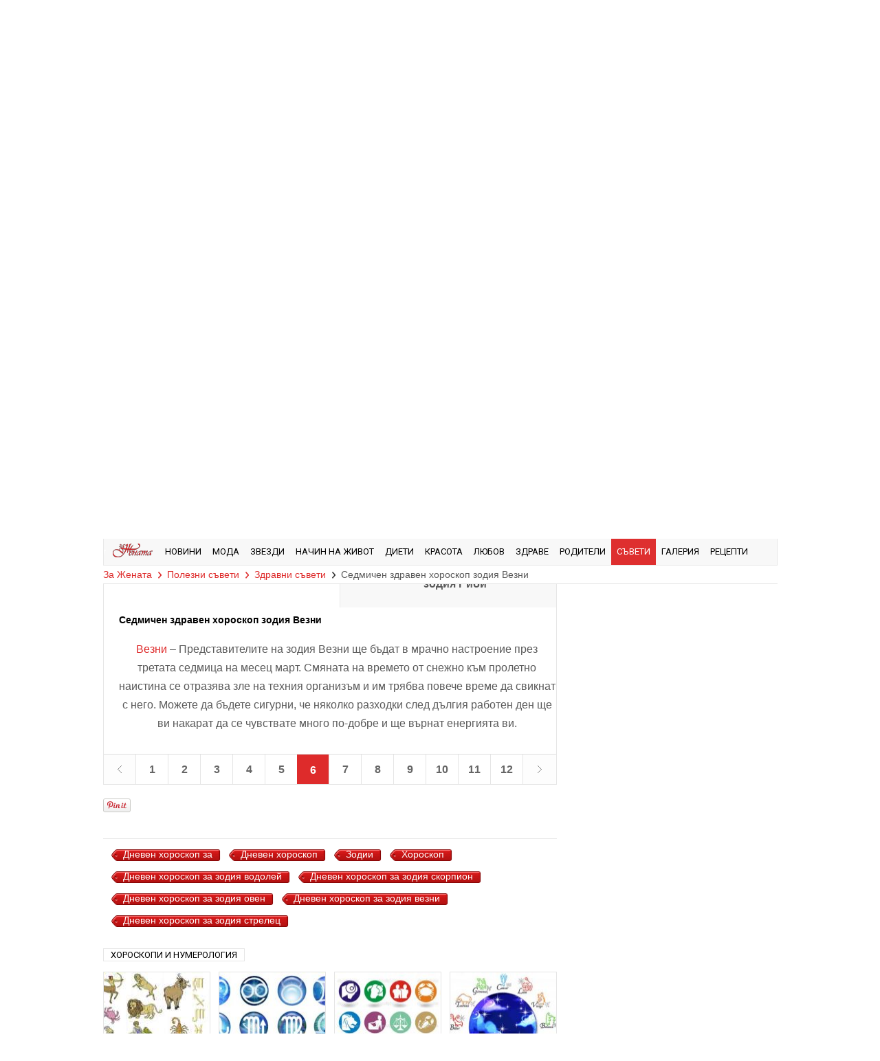

--- FILE ---
content_type: text/html; charset=utf-8
request_url: https://www.zajenata.bg/%EF%BF%BD%EF%BF%BD%EF%BF%BD%EF%BF%BD%EF%BF%BD%EF%BF%BD%EF%BF%BD%EF%BF%BD%EF%BF%BD%EF%BF%BD%EF%BF%BD%EF%BF%BD%EF%BF%BD%EF%BF%BD%EF%BF%BD%EF%BF%BD-%EF%BF%BD%EF%BF%BD%EF%BF%BD%EF%BF%BD%EF%BF%BD%EF%BF%BD%EF%BF%BD%EF%BF%BD%EF%BF%BD%EF%BF%BD%EF%BF%BD%EF%BF%BD%EF%BF%BD%EF%BF%BD-%EF%BF%BD%EF%BF%BD%EF%BF%BD%EF%BF%BD%EF%BF%BD%EF%BF%BD%EF%BF%BD%EF%BF%BD%EF%BF%BD%EF%BF%BD%EF%BF%BD%EF%BF%BD%EF%BF%BD%EF%BF%BD%EF%BF%BD%EF%BF%BD-%EF%BF%BD%EF%BF%BD%EF%BF%BD%EF%BF%BD%EF%BF%BD%EF%BF%BD%EF%BF%BD%EF%BF%BD%EF%BF%BD%EF%BF%BD-%EF%BF%BD%EF%BF%BD%EF%BF%BD%EF%BF%BD%EF%BF%BD%EF%BF%BD%EF%BF%BD%EF%BF%BD%EF%BF%BD%EF%BF%BD-savet7796-49473.html
body_size: 32484
content:
<!DOCTYPE html PUBLIC "-//W3C//DTD XHTML 1.0 Strict//EN" "//www.w3.org/TR/xhtml1/DTD/xhtml1-strict.dtd">
<html xmlns="//www.w3.org/1999/xhtml" lang="bg">

    <head prefix="og: //ogp.me/ns# womanlogin: //ogp.me/ns/apps/womanlogin#">
            <meta http-equiv="content-type" content="text/html; charset=utf-8" />
        <meta name="viewport"
            content="width=device-width, height=device-height, initial-scale=1.0, user-scalable=0, minimum-scale=1.0, maximum-scale=1.0">

        <title>Седмичен здравен хороскоп зодия Везни  - За Жената</title>
        <meta name="description" content="  Везни  &ndash;&nbsp;Представителите на зодия Везни ще бъдат в мрачно настроение през третата седмица на месец март. Смяната на времето от снежно към пролетно наистина се отразява зле на техния..." />
        <meta name="keywords" content="Везни, &ndash&nbspПредставителите, зодия, бъдат, мрачно, настроение, през, третата, седмица, месец, март, Смяната, времето, снежно, пролетно, наистина, отразява, техния " />
        <meta name="revisit" content="1 days" />
        <link rel="shortcut icon" href="/img/favico.png" type="image/x-icon" />
        <meta name="facebook-domain-verification" content="mcmbwyc36mh1hz9pbmgi902xj3rbze" />
                    <meta property="og:title" content="Седмичен здравен хороскоп зодия Везни  - За Жената" />

            <meta property="og:url" content="https://www.zajenata.bg/седмичен-здравен-хороскоп-зодия-везни-savet7796-49473.html" />


            <meta property="og:type" content="article" />
                            <meta property="og:image" content="https://www.zajenata.bg/images/7/big_0c58aff922eafc0b1bd6524e84fabd62.jpg" />
                        <meta property="og:description" content="  Везни  &ndash;&nbsp;Представителите на зодия Везни ще бъдат в мрачно настроение през третата седмица на месец март. Смяната на времето от снежно към..." />
            <meta property="og:site_name" content="Zajenata.bg" />
            <meta property="fb:app_id" content="200590596643516" />
                                                                                
        
                    <script src="//cdn.orangeclickmedia.com/tech/zajenata.bg/ocm.js" async="async"></script>
            <script async="async" src="https://securepubads.g.doubleclick.net/tag/js/gpt.js"></script>
        
        
        <link href='https://fonts.googleapis.com/css?family=Roboto&subset=latin,cyrillic,cyrillic-ext' rel="preload"
            as="style" onload="this.onload=null;this.rel='stylesheet'" />
                
        
        <script type="text/javascript" src="https://i.zajenata.bg/js/sprite_func.js"></script>
                                <script async type="text/javascript" src="https://i.zajenata.bg/js/functions_new.min.js?p=4"></script>
        
        
                    
                <script asunc type="text/javascript">
                    (function() {
                        var bsa = document.createElement("script");
                        bsa.type = "text/javascript";
                        bsa.async = true;
                        bsa.src = "//bans.zajenata.bg/bans/call_tag.js";
                        (document.getElementsByTagName("head")[0] || document.getElementsByTagName("body")[0]).appendChild(
                            bsa);
                    })();
                    var bulgbgtags = bulgbgtags || {};
                    bulgbgtags.tpf = bulgbgtags.tpf || [];
                </script>

            

                            <!-- (C)2000-2014 Gemius SA - gemiusAudience / zajenata.bg / Home Page -->
                <script async type="text/javascript">
                    
                        <!--//--><![CDATA[//><!--
            var pp_gemius_identifier = 'zU.gvS7Kd1Gg_KGM_6_x9HXp74FNJU_fbRC5S14p1_T.37';
            // lines below shouldn't be edited
            function gemius_pending(i) { window[i] = window[i] || function() {var x = window[i+'_pdata'] = window[i+'_pdata'] || []; x[x.length]=arguments;};};
            gemius_pending('gemius_hit');
            gemius_pending('gemius_event');
            gemius_pending('pp_gemius_hit');
            gemius_pending('pp_gemius_event');
            (function(d,t) {try {var gt=d.createElement(t),s=d.getElementsByTagName(t)[0],l='http'+((location.protocol=='https:')?'s':''); gt.setAttribute('async','async');
            gt.setAttribute('defer', 'defer');
            gt.src = l + '://gabg.hit.gemius.pl/xgemius.js';
            s.parentNode.insertBefore(gt, s);
            }
            catch (e) {}
            })(document, 'script');
            //--><!]]>
                    
                </script>
            
            
                <script>
                    (function() {
                        var _fbq = window._fbq || (window._fbq = []);
                        if (!_fbq.loaded) {
                            var fbds = document.createElement('script');
                            fbds.async = true;
                            fbds.src = '//connect.facebook.net/en_US/fbds.js';
                            var s = document.getElementsByTagName('script')[0];
                            s.parentNode.insertBefore(fbds, s);
                            _fbq.loaded = true;
                        }
                        _fbq.push(['addPixelId', '238814122991025']);
                    })();
                    window._fbq = window._fbq || [];
                    window._fbq.push(['track', 'PixelInitialized', {}]);
                </script>
                <noscript><img height="1" width="1" alt="" style="display:none"
                        src="https://www.facebook.com/tr?id=238814122991025&amp;ev=PixelInitialized" /></noscript>
            

            
            
                <script type='text/javascript'>
                    <!--//<![CDATA[
            var m3_u = '//bans.zajenata.bg/bans/bans.php';
            var m3_r = Math.floor(Math.random() * 99999999999);
            if (!document.MAX_used) document.MAX_used = ',';
            document.write("<scr" + "ipt type='text/javascript' src='" + m3_u);
            document.write("?zone[]=49184438588822H0");
            document.write('&cb=' + m3_r);
            document.write('&width=300');
            document.write('&height=250');
            document.write("&loc=" + escape(window.location));
            if (document.referrer) document.write("&referer=" + escape(document.referrer));
            if (document.mmm_fo) document.write("&mmm_fo=1");
            document.write("'><\/scr" + "ipt>");
            //]]>
            -->
                </script>
            
                <!-- Google tag (gtag.js) -->
        <script async src="https://www.googletagmanager.com/gtag/js?id=G-KWRT3XSXWN"></script>
        <script>
            
                window.dataLayer = window.dataLayer || [];
                function gtag(){dataLayer.push(arguments);}
                gtag('js', new Date());

                gtag('config', 'G-KWRT3XSXWN');
            
        </script>
    </head>

<body class="body" id="body">

    <style type="text/css">
        /* FCP.min.css */
        
            a,input{outline:0}#menu .links,#menu .submenu a,.upper{text-transform:uppercase}.clearfix{zoom:1}.clearfix:after{content:"";display:block;clear:both;height:0}a,abbr,acronym,address,applet,b,big,blockquote,body,caption,center,cite,code,dd,del,dfn,div,dl,dt,em,fieldset,font,form,h1,h2,h3,h4,h5,h6,html,i,iframe,img,ins,kbd,label,legend,li,object,ol,pre,q,s,samp,small,span,strike,strong,table,tbody,td,tfoot,th,thead,tr,tt,u,ul,var{margin:0;padding:0;border:0;outline:0;font-size:100%;vertical-align:baseline;background:0 0}#wrapper,body{background:#fff}img{border:0;-webkit-transform:rotate(0);-moz-transform:rotate(0);transform:rotate(0)}a{text-decoration:none}.clear{clear:both}.left{float:left}.right{float:right}.right_important{float:right!important}.pointer{cursor:pointer}.relative{position:relative}.absolute{position:absolute}#header,#weather,#weather .temp,#wrapper{position:relative}.invisible{display:none}.block{display:block!important}.w100{width:100%}.w87{width:87%}.center{text-align:center}.bold{font-weight:700}.italic{font-style:italic}.white{color:#fff!important}.decor_none{text-decoration:none!important}a.hover:hover{text-decoration:underline!important}.ml15{margin-left:15px}.mt5{margin-top:5px}.mt12{margin-top:12px}.ml5{margin-left:5px}.ml12{margin-left:12px}.ml20{margin-left:20px}.mt31{margin-top:31px}.mt25{margin-top:25px}.mt15{margin-top:15px}.mr5{margin-right:5px}.mr10{margin-right:10px}.pb15{padding-bottom:15px}.red{color:#de2b2b!important}.mt20{margin-top:20px!important}.ml10{margin-left:10px}.ml34{margin-left:34px}.mt40{margin-top:40px}.mt10{margin-top:10px}.ml8{margin-left:8px}#wrapper,.centred{width:980px;margin:0 auto}.br{border:1px solid red}body{padding:0;font:400 14px "Trebuchet MS",Helvetica,sans-serif}#wrapper{padding:0 5px}#header{float:left;width:100%;z-index:24}#header .logo{float:left;width:251px;height:87px;background:url(/img_new/sprite.png) no-repeat;margin-top:20px}#header .right_part{float:right;width:690px;margin-top:20px;position:relative}#weather{float:left;width:142px;height:29px}#weather .temp{float:left;font-size:22px;font-weight:700;color:#656565;margin-left:5px}#weather .temp img{position:absolute;top:4px;right:-5px}#weather .city{float:left;width:52px;font-size:13px;color:#656565;line-height:12px;word-wrap:break-word}#weather .arrow{float:left;width:7px;height:3px;background:url(/img_new/sprite.png) -272px -7px no-repeat;margin-top:5px;margin-left:4px}._4s7c{border:0!important}.wearher_ajax{background:#F8F8F8;border:1px solid #E8E8E8;display:none;font-size:13px;right:0;padding-bottom:5px;padding-left:5px;padding-top:5px;position:absolute;top:24px;width:100px;z-index:9999}.wearher_ajax a{color:#656565;display:block;line-height:20px;text-decoration:none;width:100%}.wearher_ajax a:hover{color:#DE2B2B}#header .right_part .gall,#header .right_part .horoscope,#header .right_part .luck,#header .right_part .offers,#header .right_part .shop,#header .right_part .vid{font-size:13px;color:#636363;margin-top:4px;text-decoration:none;float:left}#header .right_part .border{float:left;width:1px;background:#e5e5e5;height:25px;margin-left:6px}#header .right_part .luck{width:84px;margin-left:10px}#header .right_part .luck .img{background:url(/img_new/sprite.png) -310px 0 no-repeat;width:22px;height:19px;float:left}#header .right_part .horoscope{width:84px;margin-left:10px;height:19px}#header .right_part .horoscope .img{background:url(/img_new/sprite.png) -285px 0 no-repeat;width:24px;height:19px;float:left}#header .right_part .shop{width:74px;margin-left:10px}#header .right_part .shop .img{background:url(/img_new/sprite.png) -334px 0 no-repeat;width:22px;height:19px;float:left}#header .right_part .vid{width:38px;background:url(/img_new/vid.png) no-repeat;padding-left:22px;margin-left:10px}#header .right_part .vid:hover{background:url(/img_new/vid_hover.png) no-repeat!important}#header .right_part .gall{width:72px;margin-left:10px}#header .right_part .gall .img{background:url(/img_new/sprite.png) -355px 0 no-repeat;width:22px;height:19px;float:left}#header .right_part .offers{width:72px;margin-left:10px}#header .right_part .offers .img{background:url(/img_new/sprite.png) -380px 0 no-repeat;width:22px;height:19px;float:left}#header .right_part .ribbon_back{width:77px;height:50px;background:#d23e2b;position:absolute;top:-20px;right:0}#header .right_part .ribbon{position:absolute;top:-20px;right:0;background:url(/img_new/sprite.png) -500px 0 no-repeat;width:77px;height:66px;font-size:12px;text-decoration:none;color:#fff;text-align:center;padding-top:3px;line-height:14px;z-index:5}#header .right_part .border2{float:left;width:600px;height:1px;background:#e5e5e5;margin-top:12px}#header .right_part .search_holder{float:left;width:306px;height:26px;background:url(/img_new/sprite.png) -587px -3px no-repeat}#header .right_part .search_holder .s_text{float:left;width:150px;height:26px;line-height:26px;background:0 0;border:0;margin-left:10px}#header .right_part .search_holder .s_dropdown{float:left;width:74px;height:26px;background:url(/img_new/arrow2.png) no-repeat;position:relative}#header .right_part .search_holder .s_dropdown .select{float:left;width:51px;padding-left:6px;height:26px;line-height:26px;text-decoration:none;color:#636363;font-size:11px}#header .right_part .search_holder .s_dropdown .s_list{position:absolute;top:26px;left:0;width:74px;background:#e5e5e5;display:none;padding-bottom:4px}#header .right_part .search_holder .s_dropdown .s_list a{float:left;width:67px;padding-left:7px;color:#636363;font-size:11px;text-decoration:none;margin-top:4px}#header .right_part .search_holder .submit_s{float:left;width:63px;height:26px;border:0;background:0 0;cursor:pointer;color:#636363;font-size:13px;margin-left:5px;padding-left:22px}#header .right_part .p_logo{float:left;width:27px;height:27px;background:url(/img_new/sprite.png) -353px -30px no-repeat;margin-left:25px}#header .right_part .fb{float:left;width:27px;height:27px;background:url(/img_new/sprite.png) -390px -30px no-repeat;margin-left:8px}#header .right_part .login,#header .right_part .register{float:left;color:#636363;margin-left:28px;margin-top:7px;font-size:13px;text-decoration:none}#header .right_part .login{width:50px}#header .right_part .login .img{background:url(/img_new/sprite.png) -425px -28px no-repeat;width:20px;height:15px;float:left}#header .right_part .register{width:105px}#header .right_part .register .img{background:url(/img_new/sprite.png) -470px -26px no-repeat;width:28px;height:15px;float:left}#menu,#menu .fancy_logo,#menu .links{height:38px;float:left}.menu_wrap{position:absolute;top:121px;left:4px;width:981px;background:#fff;z-index:21}#menu{width:979px;border:1px solid #e8e8e8;background:#f8f8f8;font-family:Roboto,sans-serif;z-index:2;font-size:13px}#menu .fancy_logo{width:81px;background:url(/img_new/sprite.png) -642px -30px no-repeat;display:none}#menu .fancy_hover,#menu .fancy_logo:hover{background:url(/img_new/sprite.png) -574px -29px no-repeat #de2f2f}#menu .links{padding:0 8px;line-height:38px;color:#000;text-decoration:none}#menu .active{background:#de2f2f!important;color:#fff!important}#menu .submenu{position:absolute;top:38px;left:0;border-bottom:1px solid #e8e8e8;border-left:1px solid #e8e8e8;border-right:1px solid #e8e8e8;background:#f8f8f8;width:150px;display:none}#menu .submenu a{float:left;text-decoration:none;color:#000;width:84%;padding:5px 8%}#menu .submenu a:hover{background:#de2f2f;color:#fff}.test{float:left;position:relative;overflow:hidden}.test .back{border:1px solid #000;background-color:#e6e8ea;width:9px;height:30px;z-index:8;position:absolute}#content{float:left;width:100%;margin-top:115px}.left_content{float:left;width:660px}.left_content .main_news{float:left;width:658px;border:1px solid #e6e6e6;position:relative}.left_content .main_news .text{float:left;width:285px;margin-left:12px;margin-top:10px}.left_content .cat_name{float:left;color:#fff;height:21px;line-height:19px;background:url(/img_new/red_shape.png);padding:0 5px}.left_content .cat_name2,.left_content .cat_name3{height:26px;line-height:24px;padding:0 10px;margin-top:5px;font-family:Roboto,sans-serif;font-size:14px;text-transform:uppercase;position:relative;z-index:3;float:left}.left_content .cat_name2{color:#fff;background:url(/img_new/red_shape2.png)}.left_content .cat_name3{color:#000;background:url(/img_new/red_shape3.png)}.left_content .main_news .text .before{float:left;font-size:12px;color:#5a5a5a;margin-left:10px;margin-top:3px}.left_content .main_news .text .title{float:left;width:100%;text-decoration:none;color:#de2b2b;font-size:24px;margin-top:22px;word-wrap:break-word}.left_content .main_news .text .info{float:left;width:100%;color:#5a5a5a;margin-top:25px;line-height:22px}.left_content .pages2{float:left;width:8px;height:8px;background:url(../img_new/shape.png) no-repeat;margin-left:6px;margin-top:1px}.left_content .little_gall{position:absolute;bottom:0;right:0;width:307px;border-top:1px solid #dedede;background:#fff}.left_content .little_gall .pic_holder{float:left;width:352px;overflow:hidden;height:43px;position:relative}.left_content .little_gall .pic_holder a:hover{opacity:.6}.left_content .little_gall .pic_holder #gallery{left:0;position:relative;top:0}.left_content .little_gall .prev_arrow{float:left;width:43px;height:43px;background:url(/img_new/arr_prev.png) center no-repeat #fdfdfd}.left_content .little_gall .prev_arrow:hover{background:url(/img_new/arr_prev_hover.png) center no-repeat #de2b2b}.left_content .little_gall .next_arrow:hover{background:url(/img_new/arr_next_hover.png) center no-repeat #de2b2b}.left_content .little_gall .next_arrow{float:left;width:43px;height:43px;background:url(/img_new/arr_next.png) center no-repeat #fdfdfd;border-left:1px solid #e5e5e5}.left_content .little_gall a.pages,.left_content .little_gall div.pages,.left_content .pagination a{font-size:16px;text-align:center;text-decoration:none;width:46px;float:left;font-weight:700;height:43px;line-height:43px}.left_content .little_gall .images{float:left;border-left:1px solid #e5e5e5}.left_content .little_gall a.pages{border-left:1px solid #E5E5E5;color:#656565;background:#fff}.left_content .little_gall div.pages{color:#fff;background:#de2b2b;margin-top:0!important}.left_content .pagination{float:left;margin-top:35px;border-left:1px solid #E5E5E5}.left_content .pagination a{background:#FFF;border-right:1px solid #E5E5E5;border-top:1px solid #E5E5E5;border-bottom:1px solid #E5E5E5;color:#656565}.left_content .pagination_dark{float:left;width:100%;margin-top:35px;border-left:1px solid #020202}.left_content .pagination_dark .num-selected,.left_content .pagination_dark a{border-right:1px solid #020202;color:#fff;width:45px;text-decoration:none;float:left;font-size:16px;text-align:center}.left_content .pagination_dark a{background:#222;border-top:1px solid #020202;border-bottom:1px solid #020202;font-weight:700;height:43px;line-height:43px}.left_content .pagination_dark .num-selected{background:#de2b2b;font-weight:400;height:45px;line-height:45px}.pagination_new{float:left;width:100%;margin-top:35px}.pagination_new a{background:#FFF;border:1px solid #E5E5E5;color:#656565;font-size:16px;font-weight:700;height:43px;line-height:43px;text-align:center;text-decoration:none;width:105px}.left_content .pagination .num-selected{background:#de2b2b;border-right:1px solid #E5E5E5;color:#fff;float:left;font-size:16px;font-weight:400;height:45px;line-height:45px;text-align:center;text-decoration:none;width:46px}.active_tab,.normal_tab{font-size:14px;text-transform:uppercase;padding:0 12px 13px;height:19px;position:relative;z-index:2;text-decoration:none;float:left;font-family:Roboto,sans-serif}.left_content .news_section_tabs{float:left;width:100%;margin-top:25px}.normal_tab{color:#000;cursor:pointer}.active_tab{color:#de2f2f;border-bottom:1px solid #de2f2f}.left_content .news_section_tabs .border_fix{position:absolute;top:32px;left:0;width:100%;height:1px;background:#e5e5e5}.left_content .news_section_tabs .slides{float:left;width:100%;margin-top:25px}.left_content .news_section_tabs .column{float:left;width:210px;border:1px solid #e5e5e5;padding-bottom:5px}.left_content .news_section_tabs .column .main_title{float:left;width:194px;padding:0 8px;margin-top:10px}.left_content .news_section_tabs .column .main_title .title{float:left;width:100%;font-size:16px;color:#656565;font-weight:700;margin-top:10px;height:60px;overflow:hidden;line-height:19px}.left_content .news_section_tabs .column .other_news{float:left;width:182px;text-decoration:none;background:url(/img_new/sprite.png) -658px -325px no-repeat;color:#656565;font-weight:700;border-top:1px solid #dedede;padding-top:5px;margin-top:5px;padding-left:20px;padding-right:8px;height:42px;overflow:hidden}.left_content .news_section_tabs .column .other_news:hover{background:url(/img_new/sprite.png) -658px -421px no-repeat}.left_content .advices_box{float:left;width:658px;border:1px solid #E6E6E6;margin-top:30px;padding-bottom:20px}.left_content .section_name{float:left;font-family:Roboto,sans-serif;color:#000;font-size:13px;text-transform:uppercase;border:1px solid #E6E6E6;padding:1px 10px;margin-left:8px;margin-top:5px;margin-right:10px}.left_content .active_tab2,.left_content .normal_tab2{float:left;font-family:Roboto,sans-serif;font-size:14px;text-transform:uppercase;position:relative;z-index:2;margin-top:5px;text-decoration:none}.left_content .normal_tab2{color:#000;cursor:pointer;padding:0 10px;height:26px;line-height:24px}.left_content .active_tab2{color:#de2f2f;padding:0 12px 6px;border-bottom:1px solid #de2f2f;height:19px}.left_content .more,.left_content .more2{width:52px;height:30px;line-height:29px;font-size:14px;padding-left:30px;float:left;cursor:pointer;font-family:Roboto,sans-serif;text-transform:uppercase}.left_content .more{border-left:1px solid #E6E6E6;background:url(/img_new/sprite.png) -388px -219px no-repeat}.left_content .more2{border-left:1px solid #898989;color:#898989;background:url(/img_new/more2.png) 10px 10px no-repeat}.left_content .sub_more{position:absolute;right:-1px;background:#fff;top:30px;border:1px solid #E6E6E6;z-index:5;padding-bottom:5px;display:none}.left_content .border_fix2{background:#E5E5E5;height:1px;right:0;position:absolute;top:30px;width:547px}.left_content .advices_box .slides_advices{float:left;width:638px;margin-left:8px}.left_content .advices_box .slides_advices .column{float:left;width:100%;margin-top:20px}.left_content .advices_box .slides_advices .box{float:left;width:198px}.left_content .advices_box .slides_advices .box .title{float:right;width:110px;font-size:16px;font-weight:700;color:#656565;height:78px;overflow:hidden;line-height:19px}.left_content .recepie_box{float:left;width:658px;margin-top:30px;border:1px solid #E6E6E6;padding-bottom:20px}.left_content .recepie_box .slides_recepes{float:left;margin-left:8px;width:648px;margin-top:20px}.left_content .recepie_box .slides_recepes .main_recepie{float:left;width:243px;position:relative}.left_content .recepie_box .slides_recepes .main_recepie .title{position:absolute;top:166px;left:0;font-size:16px;color:#fff;text-decoration:none;background:url(/img_new/sprite.png) -402px -312px no-repeat;width:233px;padding-left:10px;height:48px;padding-top:30px;font-weight:700}.left_content .recepie_box .slides_recepes .column{float:left;width:100%}.left_content .recepie_box .slides_recepes .column .box{float:left;width:192px}.left_content .recepie_box .slides_recepes .column .box .cat{float:left;width:120px;margin-left:8px;font-size:12px;color:#de2b2b;margin-top:-4px}.left_content .recepie_box .slides_recepes .column .box .name{float:left;color:#656565;font-weight:700;width:120px;margin-left:8px;line-height:17px}.left_content .video_box{float:left;width:658px;margin-top:30px;border:1px solid #161616;padding-bottom:20px;background:#323232}.left_content .video_box .slides_videos{float:left;width:638px;margin-left:8px;margin-top:12px}.left_content .video_box .slides_videos .main_vid{float:left;max-width:380px;max-height:214px;position:relative}.left_content .video_box .slides_videos .main_vid .title{position:absolute;top:131px;left:0;font-size:16px;color:#fff;text-decoration:none;background:url(/img_new/sprite.png) -520px -229px no-repeat;width:300px;padding-right:70px;padding-left:10px;height:43px;padding-top:40px;font-weight:700}.left_content .video_box .slides_videos .main_vid .play{position:absolute;top:0;left:0;width:380px;height:214px;background:url(/img_new/sprite.png) 3px -182px no-repeat}.scrollbar1{float:left;width:240px;margin-left:12px}.scrollbar1 .vid_column{float:left;width:100%}.scrollbar1 .vid_column .title{float:left;width:108px;color:#8f8f8f;font-weight:700;margin-left:10px}.sidebar{float:right;width:300px}.sidebar .fresh_news{float:left;width:298px;border:1px solid #e8e8e8;background:#f8f8f8;position:relative}.sidebar .fresh_news li{list-style:none}.sidebar .section_name{border:1px solid #E6E6E6;color:#666;background:#fff;float:left;font-family:Roboto,sans-serif;font-size:13px;margin-left:8px;margin-right:10px;margin-top:10px;padding:1px 10px;text-transform:uppercase}.left_content .next2,.sidebar .next2,.sidebar .pages{margin-left:6px;float:left}.sidebar .prev2{float:left;width:6px;height:11px;background:url(/img_new/arrow4.png) no-repeat}.sidebar .next2{width:6px;height:11px;background:url(/img_new/arrow5.png) no-repeat}.sidebar .pages{width:8px;height:8px;background:url(/img_new/shape.png) no-repeat;margin-top:1px}.sidebar .current,.sidebar .pages:hover{background:url(/img_new/sprite.png) -944px -8px no-repeat!important}.left_content .prev2{float:left;width:6px;height:11px;background:url(/img_new/arrow4.png) no-repeat}.left_content .next2{width:6px;height:11px;background:url(/img_new/arrow5.png) no-repeat}.sidebar .fresh_news .column{float:left;width:280px;margin-left:8px}.sidebar .fresh_news .column .img{float:left;width:78px;height:78px;position:relative}.sidebar .fresh_news .column .img .gal_icon{position:absolute;bottom:0;left:-24px;width:0;height:24px;background:url(/img_new/gall2.png) no-repeat}.sidebar .fresh_news .column .img .vid_icon{position:absolute;bottom:0;left:-24px;width:0;height:24px;background:url(/img_new/vid2.png) no-repeat}.sidebar .fresh_news .column .cat{float:left;width:100%;color:#5a5a5a;font-size:12px;margin-top:-3px}.sidebar .fresh_news .column .title{float:left;width:100%;color:#656565;font-size:16px;font-weight:700;margin-top:10px;line-height:19px}.sidebar .banner{float:left;width:300px;height:auto}.sidebar .news_box{float:left;width:100%;margin-top:25px}.sidebar .border_fix{position:absolute;top:32px;left:0;width:100%;height:1px;background:#e5e5e5}.sidebar .news_box .news_sidebar{float:left;width:300px;margin-top:15px}.sidebar .news_box .news_sidebar a{float:left;width:280px;padding-left:20px;text-decoration:none;color:#5a5a5a;font-weight:700;background:url(/img_new/sprite.png) -666px -329px no-repeat;padding-bottom:30px}.sidebar .news_box .news_sidebar a:hover{background:url(/img_new/sprite.png) -666px -425px no-repeat}.sidebar .shop_box{border:1px solid #E8E8E8;float:left;width:298px;margin-top:25px;position:relative}.sidebar .shop_box .active_tab3,.sidebar .shop_box .normal_tab3{line-height:19px;padding:0 5px;margin-top:10px;margin-left:8px;float:left}.sidebar .shop_box .active_tab3{background:url(/img_new/red_shape.png);color:#FFF;height:21px}.sidebar .shop_box .normal_tab3{background:#fff;color:#000;height:19px;cursor:pointer;border:1px solid #e6e6e6}.sidebar .shop_box .offers_sidebar{float:left;width:100%;padding-bottom:25px}.sidebar .shop_box .offers_sidebar .column{float:left;width:280px;margin-left:8px;margin-top:30px}.sidebar .shop_box .offers_sidebar .column .img{float:left;width:88px;height:88px;position:relative}.sidebar .shop_box .offers_sidebar .column .img .promo{position:relative;z-index:3;width:49px;height:32px;background:url(/img_new/sprite.png) -803px -141px no-repeat;font-size:12px;color:#fff;font-weight:700;text-align:center;padding-top:16px;margin-top:-108px;float:left;margin-left:57px}.login_start,.login_wrap,.reg_wrap{display:none;z-index:900}.sidebar .shop_box .offers_sidebar .column .name{float:left;width:100%;text-decoration:none;color:#656565;font-weight:700;line-height:17px}.sidebar .shop_box .offers_sidebar .column .price{background:url(/img_new/red_shape.png);color:#FFF;float:left;height:21px;line-height:19px;padding:0 8px}.sidebar .shop_box .offers_sidebar .column .order{float:left;background:url(/img_new/shape2.png);height:21px;line-height:19px;padding:0 9px;text-decoration:none;color:#fff}.sidebar .facebook{float:left;width:298px;border:1px solid #E8E8E8;margin-top:25px}.login_start{background:url(/img/dim_bg.png);float:left;height:100%;left:0;position:fixed;top:0;width:100%}.login_wrap{-moz-box-shadow:0 0 11px 3px #888;-webkit-box-shadow:0 0 11px 3px#888;box-shadow:0 0 11px 3px #888;padding:20px;width:600px;position:fixed;top:20px;color:#636363;font-family:Roboto,sans-serif;background:url(/img_new/border.png) 287px 0 repeat-y #fff}.login_wrap .fb_login .or{position:absolute;top:14px;right:-51px;width:48px;height:43px;background:url(/img_new/or.png) no-repeat}.login_wrap .fb_login .fb_log_btn{float:left;width:236px;height:53px;margin-top:25px;background:url(/img_new/sprite.png) 0 -94px no-repeat}.login_wrap .fb_login{float:left;width:240px;position:relative}.login_wrap .close,div.column a.close{position:absolute;width:24px;height:24px;cursor:pointer}.login_wrap .close{top:-20px;right:-20px;background:url(/img_new/sprite.png) -254px -64px no-repeat}div.column a.close{top:0;right:0;background:url(/img_new/close_hover.png) no-repeat}.login_wrap .entrance{height:24px;padding-bottom:6px;width:100%;border-bottom:1px solid #DE2F2F;color:#DE2F2F;text-transform:uppercase;font-size:14px}.login_wrap label{float:left;margin-right:20px;font-size:13px;color:#636363;margin-top:4px;width:50px}.login_wrap .styled_input{float:left;width:215px;padding:0 10px;height:26px;line-height:26px;background:url(/img_new/sprite.png) -497px -74px no-repeat;border:0;font-family:Roboto,sans-serif;font-size:13px;color:#636363}.login_wrap .styled_submit{float:left;background:url(/img_new/sprite.png) -243px -95px no-repeat;border:0;font-family:Roboto,sans-serif;font-size:13px;color:#fff;cursor:pointer;font-weight:700;width:236px;height:52px;margin-left:35px;margin-top:69px}.login_wrap .forgotten_pass{float:left;color:#636363;text-decoration:none;font-size:13px;font-weight:700}.login_wrap .forgotten_pass:hover,.login_wrap .make_red:hover{color:#DE2F2F}.login_wrap .styled_submit2,.reg_wrap{color:#636363;font-family:Roboto,sans-serif}.login_wrap .styled_submit2{float:left;border:0;font-size:13px;cursor:pointer;margin-left:74px;margin-top:10px;padding:0 10px;font-weight:700}.reg_wrap{background:#fff;-moz-box-shadow:0 0 11px 3px #888;-webkit-box-shadow:0 0 11px 3px#888;box-shadow:0 0 11px 3px #888;padding:20px;width:600px;position:fixed;top:20px}.reg_wrap .error{color:#DE2F2F;font-size:11px;float:left}.reg_wrap .close{position:absolute;top:-20px;right:-20px;width:24px;height:24px;background:url(/img_new/sprite.png) -254px -64px no-repeat;cursor:pointer}.reg_wrap .entrance{height:24px;float:left;padding-bottom:6px;width:100%;border-bottom:1px solid #DE2F2F;color:#DE2F2F;text-transform:uppercase;font-size:14px}.reg_wrap .styled_input,.reg_wrap .styled_submit{border:0;font-family:Roboto,sans-serif}.reg_wrap .label,.reg_wrap .radio,.reg_wrap .styled_input{color:#636363;font-size:13px}.reg_wrap .fb_reg{float:right;width:236px;height:53px;background:url(/img_new/sprite.png) -492px -107px no-repeat}.reg_wrap .label{float:left;margin-right:20px;margin-top:4px;width:136px}.reg_wrap .styled_input{float:right;width:430px;padding:0 10px;height:26px;line-height:26px;background:url(/img_new/sprite.png) -1px -149px no-repeat}.reg_wrap .radio{float:left;font-family:Roboto,sans-serif;margin-left:5px}.reg_wrap .styled_submit{float:right;background:url(/img_new/sprite.png) -243px -95px no-repeat;font-size:13px;color:#fff;cursor:pointer;font-weight:700;width:236px;height:52px;text-indent:35px}.path_wrap{position:absolute;top:171px;left:5px;width:981px;background:#fff;z-index:20}.path{float:left;width:100%;border-bottom:1px solid #e5e5e5;padding-bottom:5px}.path .arrow,.path .arrow_red{width:6px;height:10px;margin:4px 8px 0;float:left}.path .home{float:left;color:#de2b2b;text-decoration:none}.path .arrow{background:url(/img_new/sprite.png) -665px -334px no-repeat}.path .arrow_red{background:url(/img_new/sprite.png) -665px -430px no-repeat}.path .cat{float:left;color:#5a5a5a}.left_content .category_wrap .left_side{float:left;width:435px;border:1px solid #e9e9e9;height:437px;position:relative}.h1_title_abs{position:absolute;top:168px;width:981px;margin-top:18px;color:#5a5a5a;font-size:26px;left:190px;z-index:15}.date,.source,.views{color:#a4a4a4;font-size:12px;padding-left:20px;margin-left:15px;margin-top:5px;float:left}.date{background:url(/img_new/sprite.png) -459px -499px no-repeat}.views{background:url(/img_new/sprite.png) -459px -523px no-repeat}.source{background:url(/img_new/sprite.png) -459px -550px no-repeat}.left_content .category_wrap .right_side{float:right;width:208px;border:1px solid #e9e9e9;height:437px;background:#f8f8f8}.left_content .category_wrap .right_side .column{float:left;width:195px;margin-left:8px;margin-top:16px}.img_fix10,.img_fix11,.img_fix8{margin-top:-1px;float:left}.left_content .category_wrap .right_side .column .title{color:#656565;float:left;font-weight:700;line-height:17px;width:100%}.left_content .category_wrap .left_side .title{position:absolute;left:0;bottom:0;width:424px;padding-left:11px;height:71px;padding-top:30px;background:url(/img_new/sprite.png) 0 -504px no-repeat;font-size:24px;color:#fff}.img_fix,.img_fix2{position:relative;overflow:hidden}.img_fix{width:351px;height:352px}.img_fix2{width:43px;height:43px}.img_fix3{width:210px;height:210px;position:relative;overflow:hidden;text-align:center}.img_fix4,.img_fix4_1{width:78px;height:78px;position:relative;overflow:hidden}.img_fix4_1{border:1px solid #DEDFDE;border-radius:2px}.img_fix5{width:243px;height:244px;position:relative;overflow:hidden}.img_fix6{width:57px;height:58px;position:relative;overflow:hidden;float:left}.img_fix7{width:380px;height:214px;position:relative;overflow:hidden;float:left}.img_fix8{width:435px;height:438px;position:relative;overflow:hidden}.img_fix9{width:154px;height:154px;position:relative;overflow:hidden;float:left}.img_fix10{width:642px;height:428px;position:relative;overflow:hidden}.img_fix11{width:199px;height:200px;position:relative;overflow:hidden}.fix_pic{position:absolute;top:0;bottom:0;left:0;right:0;margin:auto}.left_content .search_box .slides{float:left;margin-top:25px;width:100%}.left_content .search_box .column{float:left;width:154px;border:1px solid #E5E5E5;position:relative}.left_content .search_box .column .title{float:left;width:138px;padding:4px 8px;color:#656565;font-weight:700;line-height:17px;text-align:left;word-wrap:break-word}.left_content .filters .filters_back{float:left;width:659px;height:26px;background:url(/img_new/sprite.png) -1px -612px no-repeat;position:relative;z-index:10}.left_content .filters .filters_back .styled_input{float:left;width:215px;margin-left:10px;color:#636363;font-size:11px;height:26px;line-height:26px;border:0;background:0 0}.left_content .filters .filters_back .styled_submit{float:left;width:80px;height:25px;line-height:25px;font-size:13px;color:#636363;border:0;background:0 0;cursor:pointer;margin-left:35px}.sbHolder,.sbSelector{height:26px;line-height:26px}.sbHolder,.sbOptions a,.sbSelector{outline:0;font-size:11px}.sbOptions,.sbOptions2{margin:0;list-style:none;left:0;z-index:100}.left_content .filters .description{float:left;color:#636363;padding-bottom:5px}.sbHolder{background:url(/img_new/sprite.png) -669px -613px no-repeat;font-family:"Trebuchet MS",Helvetica,sans-serif;font-weight:400;position:relative;width:152px;float:left}.sbOptions,.sbSelector,.sbToggle{position:absolute}.sbSelector{display:block;left:0;overflow:hidden;text-indent:10px;top:0;width:100%}.sbSelector:hover,.sbSelector:link,.sbSelector:visited{color:#333;font-size:11px;outline:0;text-decoration:none}.sbToggle{display:block;height:6px;outline:0;right:7px;top:16px;width:9px}.sbHolderDisabled{background-color:#3C3C3C;border:1px solid #515151}.sbOptions{background-color:#e5e5e5;padding:0;top:30px;width:152px;overflow-y:scroll}.sbOptions li{padding-left:9px;padding-right:4px}.sbOptions a{display:block;line-height:25px}.sbHolder2,.sbSelector2{height:26px;line-height:26px;outline:0;font-size:11px}.sbOptions a:link,.sbOptions a:visited{color:#333;text-decoration:none}.sbOptions a.sbFocus,.sbOptions a:focus,.sbOptions a:hover{color:#585858}.sbOptions li.last a{border-bottom:none}.sbOptions .sbDisabled,.sbOptions .sbGroup{border-bottom:dotted 1px #515151;padding:7px 0 7px 3px;display:block}.sbOptions .sbDisabled{color:#999}.sbOptions .sbGroup{color:#EBB52D;font-weight:700}.sbOptions .sbSub{padding-left:17px}.sbHolder2{background:url(/img_new/select2.png) no-repeat;font-family:"Trebuchet MS",Helvetica,sans-serif;font-weight:400;position:relative;width:56px;float:left}.sbOptions2,.sbSelector2,.sbToggle2{position:absolute}.sbSelector2{display:block;left:0;overflow:hidden;text-indent:10px;top:0;width:100%}.sbSelector2:hover,.sbSelector2:link,.sbSelector2:visited{color:#333;font-size:11px;outline:0;text-decoration:none}.sbToggle2{display:block;height:6px;outline:0;right:7px;top:16px;width:9px}.sbHolderDisabled2{background-color:#3C3C3C;border:1px solid #515151}.sbOptions2{background-color:#e5e5e5;padding:0;top:30px;width:56px;overflow-y:scroll}.sbOptions2 li{padding-left:9px;padding-right:4px}.sbOptions2 a{display:block;outline:0;font-size:11px;line-height:25px}.sbHolder3,.sbSelector3{height:26px;line-height:26px;outline:0;font-size:11px}.sbOptions2 a:link,.sbOptions2 a:visited{color:#333;text-decoration:none}.sbOptions2 a.sbFocus,.sbOptions2 a:focus,.sbOptions2 a:hover{color:#585858}.sbOptions2 li.last a{border-bottom:none}.sbOptions2 .sbDisabled2,.sbOptions2 .sbGroup2{border-bottom:dotted 1px #515151;padding:7px 0 7px 3px;display:block}.sbOptions2 .sbDisabled2{color:#999}.sbOptions2 .sbGroup2{color:#EBB52D;font-weight:700}.sbOptions2 .sbSub2{padding-left:17px}.sbHolder3{background:url(/img_new/select3.png) no-repeat;font-family:"Trebuchet MS",Helvetica,sans-serif;font-weight:400;position:relative;width:103px;float:left;margin-left:5px}.sbOptions3,.sbSelector3,.sbToggle3{position:absolute}.sbSelector3{display:block;left:0;overflow:hidden;text-indent:10px;top:0;width:100%}.sbSelector3:hover,.sbSelector3:link,.sbSelector3:visited{color:#333;font-size:11px;outline:0;text-decoration:none}.sbToggle3{display:block;height:6px;outline:0;right:7px;top:16px;width:9px}.sbHolderDisabled3{background-color:#3C3C3C;border:1px solid #515151}.sbOptions3{background-color:#e5e5e5;list-style:none;left:0;margin:0;padding:0;top:30px;width:103px;z-index:100;overflow-y:scroll}.sbOptions3 li{padding-left:9px;padding-right:4px}.sbOptions3 a{display:block;outline:0;font-size:11px;line-height:25px}.sbOptions3 a:link,.sbOptions3 a:visited{color:#333;text-decoration:none}.sbOptions3 a.sbFocus,.sbOptions3 a:focus,.sbOptions3 a:hover{color:#585858}.sbOptions3 li.last a{border-bottom:none}.sbOptions3 .sbDisabled3,.sbOptions3 .sbGroup3{border-bottom:dotted 1px #515151;display:block;padding:7px 0 7px 3px}.sbOptions3 .sbDisabled3{color:#999}.sbOptions3 .sbGroup3{color:#EBB52D;font-weight:700}.sbOptions3 .sbSub3{padding-left:17px}.left_content .filters{float:left;width:100%;border-bottom:1px solid #e5e5e5;padding-bottom:15px}
        
        
            .zj_article_desc_fix div:not(.ZJN_VIDEO):not(.ZJN_VIDEO *) {
                float: left !important;
                width: 100% !important;
            }

            .zj_article_desc_fix iframe:not([id*='google']) {
                width: 100% !important;
                height: 250px !important;
            }

        
    </style>
    <link rel="preload" as="style" onload="this.onload=null;this.rel='stylesheet'"
        href="https://i.zajenata.bg/css/FCP_AFTER.min.css" />
    <script>
        
            !function(t){"use strict";t.loadCSS||(t.loadCSS=function(){});var e=loadCSS.relpreload={};if(e.support=function(){var e;try{e=t.document.createElement("link").relList.supports("preload")}catch(t){e=!1}return function(){return e}}(),e.bindMediaToggle=function(t){var e=t.media||"all";function a(){t.media=e}t.addEventListener?t.addEventListener("load",a):t.attachEvent&&t.attachEvent("onload",a),setTimeout(function(){t.rel="stylesheet",t.media="only x"}),setTimeout(a,3e3)},e.poly=function(){if(!e.support())for(var a=t.document.getElementsByTagName("link"),n=0;n<a.length;n++){var o=a[n];"preload"!==o.rel||"style"!==o.getAttribute("as")||o.getAttribute("data-loadcss")||(o.setAttribute("data-loadcss",!0),e.bindMediaToggle(o))}},!e.support()){e.poly();var a=t.setInterval(e.poly,500);t.addEventListener?t.addEventListener("load",function(){e.poly(),t.clearInterval(a)}):t.attachEvent&&t.attachEvent("onload",function(){e.poly(),t.clearInterval(a)})}"undefined"!=typeof exports?exports.loadCSS=loadCSS:t.loadCSS=loadCSS}("undefined"!=typeof global?global:this);
            
        </script>

         <h1 class="h1_title_abs" >
        Седмичен здравен хороскоп от 17 до 23 март 2014</h1>    
    <script async type="text/javascript">
        
            var _gaq = _gaq || [];
            _gaq.push(['_setAccount', 'UA-21284392-6']);
            _gaq.push(['_trackPageview']);

            (function() {
                var ga = document.createElement('script');
                ga.type = 'text/javascript';
                ga.async = true;
                ga.src = ('https:' == document.location.protocol ? 'https://ssl' : '//www') +
                    '.google-analytics.com/ga.js';
                var s = document.getElementsByTagName('script')[0];
                s.parentNode.insertBefore(ga, s);
            })();
        
    </script>

    
    
                <script type="text/javascript" src="https://i.zajenata.bg/js/popunder.js"></script>
        <script type="text/javascript">
            
                $('.h1_title_abs').hide();
                $(document).ready(function() {
                    window.aOnePopunder = [
                        ['']
                    ];
                    var fOneHandler = function(e) {
                        $.popunder(window.aOnePopunder);
                    };

                    $('body').on('click', function() { //alert(2);
                        var cname = 'zajenata_1_popunder';
                        var popUnder = w3_readCookie(cname);
                        if (!popUnder) {
                            w3_createCookie(cname, 1, );
                            $.popunder(window.aOnePopunder);
                        }
                        //$('body').focus();
                        //$('body').unbind('click');
                    });
                });
            
        </script>
        
    
    
    <div class="wrapper" id="wrapper_brand">
        
        
<script async src="https://i.zajenata.bg/js/jquery.validate.1.9.0.js"></script>
<div class="login_start"></div>

<div class="login_wrap"   >

    <div class="fb_login">
        <div class="or"></div>
        <div class="entrance">вход през facebook</div>
        <div class="left" style="margin-top:70px;width:235px;color:#2b2b2b;font-family:Trebuchet MS;font-size:14px;line-height:22px;">Активирай автоматично своя акаунт в За Жената, като влезеш през твоя Facebook</div>
        <a class="fb_log_btn" onclick="login();" href="javascript:void(0);"></a>
    </div>

    <div class="right relative" style="width:305px;">
        <div class="close" onclick="$('.login_start').fadeOut(500);$('.login_wrap').fadeOut(500);"></div>
        <div class="entrance">вход през zajenata.bg</div>
        <form action="/users/login" method="POST">
            <div class="left w100 mt20">
                <label >Име:</label>
                <input class="styled_input" type="text" name="username" />
            </div>
            <div class="left w100 mt10">
                <label >Парола:</label>
                <input class="styled_input" type="password" name="password" />
            </div>
            <div class="left w100 mt10">
                <input class="styled_submit" type="submit" name="login" value="Вход" />
            </div>
            <div class="left w100 mt10">
                <a class="forgotten_pass" href="https://www.zajenata.bg/users/last_pass/">Забравена парола?</a>
            </div>
            <input type="hidden" name="redirect" value="" />
        </form>
    </div>

</div>
<!-- popup login end -->



<div id="dim_bg" class="luck_popup" style="display:none;">
    <div id="popup" class="lucks">
        <a href="javascript:void(0);" onclick="$('.luck_popup').fadeOut(500);"><img class="close_button" src="https://i.zajenata.bg/img/close_icon.png" alt="X"></a>
        <div id="popup_menu">
            <a  href="javascript:void(0);" onclick="GetLucks(0);" style="margin-left:0;" class="l_tab main_link">КЪСМЕТЧЕ</a>
            <a href="javascript:void(0);" onclick="GetLoveMeter();" class="l_tab">ЛЮБОВЕН МЕТЪР</a>
            <a href="javascript:void(0);" onclick="getLuckyNumber();" class="l_tab">ЩАСТЛИВО ЧИСЛО</a>
            <a href="javascript:void(0);" onclick="GetCatsWish();" class="l_tab">ПОЖЕЛАНИЯ</a>
            <a href="javascript:void(0);" onclick="GetNames();" class="l_tab">ИМЕНА</a>
            <a href="javascript:void(0);" >КАЛКУЛАТОРИ</a>
        </div> <!--End of POPUP Nav-->
        <div id="popup_content" >
            <div id="lucks_tab">

            </div> <!--End of Tab1-->
        </div> <!--End of POPUP Content-->
    </div><!--End of POPUP-->
</div><!--End of DIM BG-->

<div id="dinamic_results_ajax"></div>
        <div id="fb-root" style="overflow:hidden;"></div>

        <div id="wrapper" class="shadow_brand clearfix"             >


            <header id="header">
                <a class="logo" href="https://www.zajenata.bg/"></a>
                <div class="right_part">
                    <div class="left w100">
                        <a class="horoscope" href="https://www.zajenata.bg/хороскоп-за-днес.html" title="Хороскоп"><span
                                class="img"></span> <span class="left">Хороскоп</span> </a>
                        <a class="luck" href="javascript:void(0);"
                            onclick="$('.luck_popup').fadeIn(500);$('.lucks').fadeIn(500);GetLucks(0);center_popup();"
                            title="Късметче"><span class="img"></span> <span class="left">Късметче</span></a>
                                                <a class="gall" href="https://www.zajenata.bg/галерия.html" title="Галерия"><span class="img"></span> <span
                                class="left">Галерия</span></a>
                    </div>
                    <div class="border2"></div>

                    <div class="left w100 mt12 relative">
                        <div class="search_holder">
                            <form method="get" action="/news/find/">
                                <input class="s_text" type="text" name="word"
                                    value="" />
                                <div class="s_dropdown">
                                    <input id="hid_s" class="left" type="hidden"
                                        value="Всички"
                                        name="type_name" />
                                    <input id="hid_si" class="left" name="type_s" type="hidden"
                                        value="1" />
                                    <a id="curr_s" class="select" onclick="showHideSelect();"
                                        href="javascript:void(0)">Всички</a>
                                    <div id="selections" class="s_list">
                                        <a lang="1" onclick="setSelection($(this).html(),'1');"
                                            href="javascript:void(0);" title="Всички">Всички</a>
                                        <a lang="2" onclick="setSelection($(this).html(),'2');"
                                            href="javascript:void(0);" title="Статии">Статии</a>
                                        <a lang="3" onclick="setSelection($(this).html(),'3');"
                                            href="javascript:void(0);" title="Съвети">Съвети</a>
                                        <a lang="4" onclick="setSelection($(this).html(),'4');"
                                            href="javascript:void(0);" title="Рецепти">Рецепти</a>
                                        <a lang="5" onclick="setSelection($(this).html(),'5');"
                                            href="javascript:void(0);" title="Видео">Видео</a>
                                        <a lang="6" onclick="setSelection($(this).html(),'6');"
                                            href="javascript:void(0);" title="Снимки">Снимки</a>
                                    </div>
                                </div>
                                <input type="hidden" name="type" value="1" />
                                <input class="submit_s" type="submit" name="search" value="Търси" />
                            </form>
                        </div>
                                                    <a class="p_logo" href="//pinterest.com/zajenata/pins/" target="__blank"></a>
                            <a class="fb" href="https://bg-bg.facebook.com/zajenata" target="__blank"></a>
                        
                        
                                                    <a class="login" href="https://www.zajenata.bg/users/login"
                                ><span
                                    class="img"></span> <span class="left">Вход</span> </a>
                        

                    </div>

                </div><!-- Еnd head right part -->
            </header><!-- END HEADER -->

            <nav
                class="menu_wrap ">
                <div id="menu">
                    <div class="left" style="width:81px;">
                        <a style="width:81px;padding:0;text-align:center;"
                            class="links hide_home " href="https://www.zajenata.bg/"
                            title="Начало">начало</a>
                        <a class="fancy_logo " href="https://www.zajenata.bg/"
                            title="Начало"></a>
                    </div>
                                                                        <div class="left relative show_sub">

                                                                    <a class="links "
                                        href="https://www.zajenata.bg/новини-cat178.html"
                                        title="Новини">Новини</a>
                                


                                                                    <div class="submenu" >
                                                                                                                                    <a href="https://www.zajenata.bg/времето-прогноза-cat214.html"
                                                    title="Времето Прогноза">Времето Прогноза</a></li>
                                                                                                                                                                                <a href="https://www.zajenata.bg/инциденти-cat179.html"
                                                    title="Инциденти">Инциденти</a></li>
                                                                                                                                                                                <a href="https://www.zajenata.bg/любопитно-cat180.html"
                                                    title="Любопитно">Любопитно</a></li>
                                                                                                                                                                                <a href="https://www.zajenata.bg/модни-cat181.html"
                                                    title="Модни">Модни</a></li>
                                                                                                                                                                                <a href="https://www.zajenata.bg/лукс-cat182.html"
                                                    title="Лукс">Лукс</a></li>
                                                                                                                                                                                <a href="https://www.zajenata.bg/събития-cat185.html"
                                                    title="Събития">Събития</a></li>
                                                                                                                        </div>
                                
                                
                            </div>
                                                                                                <div class="left relative show_sub">

                                                                    <a class="links "
                                        href="https://www.zajenata.bg/мода-cat53.html"
                                        title="Мода">Мода</a>
                                


                                                                    <div class="submenu" >
                                                                                                                                    <a href="https://www.zajenata.bg/модни-тенденции-cat222.html"
                                                    title="Модни Тенденции">Модни Тенденции</a></li>
                                                                                                                                                                                <a href="https://www.zajenata.bg/модни-съвети-cat221.html"
                                                    title="Модни Съвети">Модни Съвети</a></li>
                                                                                                                                                                                <a href="https://www.zajenata.bg/дизайнери-cat62.html"
                                                    title="Дизайнери">Дизайнери</a></li>
                                                                                                                                                                                <a href="https://www.zajenata.bg/чанти-cat63.html"
                                                    title="Чанти">Чанти</a></li>
                                                                                                                                                                                <a href="https://www.zajenata.bg/обувки-cat64.html"
                                                    title="Обувки">Обувки</a></li>
                                                                                                                                                                                <a href="https://www.zajenata.bg/аксесоари-cat65.html"
                                                    title="Аксесоари">Аксесоари</a></li>
                                                                                                                        </div>
                                
                                
                            </div>
                                                                                                <div class="left relative show_sub">

                                                                    <a class="links "
                                        href="https://www.zajenata.bg/звезди-cat114.html"
                                        title="Звезди">Звезди</a>
                                


                                
                                
                            </div>
                                                                                                <div class="left relative show_sub">

                                                                    <a class="links "
                                        href="https://www.zajenata.bg/начин-на-живот-cat55.html"
                                        title="Начин на живот">Начин на живот</a>
                                


                                                                    <div class="submenu" >
                                                                                                                                    <a href="https://www.zajenata.bg/идеи-за-уютен-дом-cat224.html"
                                                    title="Идеи за уютен дом">Идеи за уютен дом</a></li>
                                                                                                                                                                                <a href="https://www.zajenata.bg/хороскоп-и-нумерология-cat213.html"
                                                    title="Хороскоп и Нумерология">Хороскоп и Нумерология</a></li>
                                                                                                                                                                                <a href="https://www.zajenata.bg/какво-да-сготвя-cat215.html"
                                                    title="Какво да сготвя">Какво да сготвя</a></li>
                                                                                                                                                                                <a href="https://www.zajenata.bg/сериали-и-предавания-cat223.html"
                                                    title="Сериали и предавания">Сериали и предавания</a></li>
                                                                                                                                                                                <a href="https://www.zajenata.bg/позитивни-мисли-cat211.html"
                                                    title="Позитивни мисли">Позитивни мисли</a></li>
                                                                                                                                                                                <a href="https://www.zajenata.bg/за-дома-cat70.html"
                                                    title="За Дома">За Дома</a></li>
                                                                                                                                                                                <a href="https://www.zajenata.bg/полезни-съвети-cat88.html"
                                                    title="Полезни съвети">Полезни съвети</a></li>
                                                                                                                                                                                <a href="https://www.zajenata.bg/пътуване-и-екскурзии-cat69.html"
                                                    title="Пътуване и екскурзии">Пътуване и екскурзии</a></li>
                                                                                                                                                                                <a href="https://www.zajenata.bg/работещо-момиче-cat68.html"
                                                    title="Работещо момиче">Работещо момиче</a></li>
                                                                                                                                                                                <a href="https://www.zajenata.bg/домашни-любимци-cat71.html"
                                                    title="Домашни любимци">Домашни любимци</a></li>
                                                                                                                                                                                <a href="https://www.zajenata.bg/технологии-cat72.html"
                                                    title="Технологии">Технологии</a></li>
                                                                                                                                                                                <a href="https://www.zajenata.bg/игри-и-тестове-cat176.html"
                                                    title="Игри и тестове">Игри и тестове</a></li>
                                                                                                                        </div>
                                
                                
                            </div>
                                                                                                <div class="left relative show_sub">

                                                                    <a class="links "
                                        href="https://www.zajenata.bg/диети-cat56.html"
                                        title="Диети">Диети</a>
                                


                                
                                
                            </div>
                                                                                                <div class="left relative show_sub">

                                                                    <a class="links "
                                        href="https://www.zajenata.bg/красота-cat57.html"
                                        title="Красота">Красота</a>
                                


                                                                    <div class="submenu" >
                                                                                                                                    <a href="https://www.zajenata.bg/прически-cat73.html"
                                                    title="Прически">Прически</a></li>
                                                                                                                                                                                <a href="https://www.zajenata.bg/грим-cat74.html"
                                                    title="Грим">Грим</a></li>
                                                                                                                                                                                <a href="https://www.zajenata.bg/маникюр-cat75.html"
                                                    title="Маникюр">Маникюр</a></li>
                                                                                                                                                                                <a href="https://www.zajenata.bg/грижа-за-кожата-cat76.html"
                                                    title="Грижа за кожата">Грижа за кожата</a></li>
                                                                                                                                                                                <a href="https://www.zajenata.bg/естетична-хирургия-cat77.html"
                                                    title="Естетична хирургия">Естетична хирургия</a></li>
                                                                                                                        </div>
                                
                                
                            </div>
                                                                                                <div class="left relative show_sub">

                                                                    <a class="links "
                                        href="https://www.zajenata.bg/любов-cat58.html"
                                        title="Любов">Любов</a>
                                


                                                                    <div class="submenu" >
                                                                                                                                    <a href="https://www.zajenata.bg/секс-cat78.html"
                                                    title="Секс">Секс</a></li>
                                                                                                                                                                                <a href="https://www.zajenata.bg/връзки-cat79.html"
                                                    title="Връзки">Връзки</a></li>
                                                                                                                                                                                <a href="https://www.zajenata.bg/приятели-cat80.html"
                                                    title="Приятели">Приятели</a></li>
                                                                                                                                                                                <a href="https://www.zajenata.bg/сватби-cat81.html"
                                                    title="Сватби">Сватби</a></li>
                                                                                                                        </div>
                                
                                
                            </div>
                                                                                                <div class="left relative show_sub">

                                                                    <a class="links "
                                        href="https://www.zajenata.bg/здраве-cat59.html"
                                        title="Здраве">Здраве</a>
                                


                                                                    <div class="submenu" >
                                                                                                                                    <a href="https://www.zajenata.bg/извор-на-здраве-cat225.html"
                                                    title="Извор на Здраве">Извор на Здраве</a></li>
                                                                                                                                                                                <a href="https://www.zajenata.bg/здравни-новини-cat217.html"
                                                    title="Здравни Новини">Здравни Новини</a></li>
                                                                                                                                                                                <a href="https://www.zajenata.bg/женско-здраве-cat218.html"
                                                    title="Женско здраве">Женско здраве</a></li>
                                                                                                                                                                                <a href="https://www.zajenata.bg/детско-здраве-cat216.html"
                                                    title="Детско Здраве">Детско Здраве</a></li>
                                                                                                                                                                                <a href="https://www.zajenata.bg/по-здрави-cat87.html"
                                                    title="По-здрави">По-здрави</a></li>
                                                                                                                                                                                <a href="https://www.zajenata.bg/лечение-с-билки-cat210.html"
                                                    title="Лечение с билки">Лечение с билки</a></li>
                                                                                                                                                                                <a href="https://www.zajenata.bg/здравословно-хранене-cat220.html"
                                                    title="Здравословно хранене">Здравословно хранене</a></li>
                                                                                                                                                                                <a href="https://www.zajenata.bg/фитнес-и-спорт-cat86.html"
                                                    title="Фитнес и Спорт">Фитнес и Спорт</a></li>
                                                                                                                                                                                <a href="https://www.zajenata.bg/процедури-cat121.html"
                                                    title="Процедури">Процедури</a></li>
                                                                                                                        </div>
                                
                                
                            </div>
                                                                                                <div class="left relative show_sub">

                                                                    <a class="links "
                                        href="https://www.zajenata.bg/родители-cat89.html"
                                        title="Родители">Родители</a>
                                


                                                                    <div class="submenu" >
                                                                                                                                    <a href="https://www.zajenata.bg/бременност-cat90.html"
                                                    title="Бременност">Бременност</a></li>
                                                                                                                                                                                <a href="https://www.zajenata.bg/за-бебето-cat91.html"
                                                    title="За бебето">За бебето</a></li>
                                                                                                                                                                                <a href="https://www.zajenata.bg/аз-пораснах-cat92.html"
                                                    title="Аз пораснах">Аз пораснах</a></li>
                                                                                                                        </div>
                                
                                
                            </div>
                                                                                                <div class="left relative show_sub">

                                                                    <a class="links active"
                                        href="https://www.zajenata.bg/saveti.html"
                                        title="Съвети">Съвети</a>
                                


                                                                    <div class="submenu"  style="width:228px;" >
                                                                                                                                    <a href="https://www.zajenata.bg/модни-съвети-saveti158.html"
                                                    title="Модни съвети">Модни съвети</a></li>
                                                                                                                                                                                <a href="https://www.zajenata.bg/съвети-отслабване-saveti159.html"
                                                    title="Съвети отслабване">Съвети отслабване</a></li>
                                                                                                                                                                                <a href="https://www.zajenata.bg/сватбени-съвети-saveti161.html"
                                                    title="Сватбени съвети">Сватбени съвети</a></li>
                                                                                                                                                                                <a href="https://www.zajenata.bg/любовни-съвети-saveti162.html"
                                                    title="Любовни съвети">Любовни съвети</a></li>
                                                                                                                                                                                <a href="https://www.zajenata.bg/здравни-съвети-saveti164.html"
                                                    title="Здравни съвети">Здравни съвети</a></li>
                                                                                                                                                                                <a href="https://www.zajenata.bg/съвети-за-косата-saveti166.html"
                                                    title="Съвети за косата">Съвети за косата</a></li>
                                                                                                                                                                                <a href="https://www.zajenata.bg/съвети-за-грим-saveti167.html"
                                                    title="Съвети за грим">Съвети за грим</a></li>
                                                                                                                                                                                <a href="https://www.zajenata.bg/съвети-за-маникюр-saveti168.html"
                                                    title="Съвети за маникюр">Съвети за маникюр</a></li>
                                                                                                                                                                                <a href="https://www.zajenata.bg/съвети-за-кожата-saveti169.html"
                                                    title="Съвети за кожата">Съвети за кожата</a></li>
                                                                                                                                                                                <a href="https://www.zajenata.bg/съвети-за-дома-saveti170.html"
                                                    title="Съвети за дома">Съвети за дома</a></li>
                                                                                                                                                                                <a href="https://www.zajenata.bg/фитнес-съвети-saveti171.html"
                                                    title="Фитнес съвети">Фитнес съвети</a></li>
                                                                                                                                                                                <a href="https://www.zajenata.bg/съвети-за-родители-saveti172.html"
                                                    title="Съвети за родители">Съвети за родители</a></li>
                                                                                                                                                                                <a href="https://www.zajenata.bg/кулинарни-съвети-saveti173.html"
                                                    title="Кулинарни съвети">Кулинарни съвети</a></li>
                                                                                                                                                                                <a href="https://www.zajenata.bg/позитивно-мислене-saveti174.html"
                                                    title="Позитивно мислене">Позитивно мислене</a></li>
                                                                                                                                                                                <a href="https://www.zajenata.bg/съвети-за-бременни-saveti175.html"
                                                    title="Съвети за бременни">Съвети за бременни</a></li>
                                                                                                                        </div>
                                
                                
                            </div>
                                                                                                <div class="left relative show_sub">

                                                                                                            <a class="links " href="https://www.zajenata.bg/галерия.html"
                                            title="Галерия">Галерия</a>
                                                                    


                                
                                                                    <div class="submenu">
                                                                                    <a href="https://www.zajenata.bg/галерия-cat61.html" title="Снимки">Снимки</a>
                                            <a href="https://www.zajenata.bg/видео-галерия.html" title="Видео">Видео</a>
                                                                            </div>
                                
                            </div>
                                                                                                            <div class="left relative show_sub">
                        <a class="links " href="https://www.zajenata.bg/recepti.html"
                            title="Рецепти">Рецепти</a>
                        <div class="submenu" style="left:-189px;width:277px;">
                            <div class="left" style="width:129px;border-right:1px solid #e8e8e8;">
                                                                                                        <a href="https://www.zajenata.bg/рецепти-за-готвене-на-предястия-recepti115.html"
                                        title="Предястия">Предястия</a>
                                                                                                        <a href="https://www.zajenata.bg/рецепти-за-готвене-на-салати-recepti95.html"
                                        title="Салати">Салати</a>
                                                                                                        <a href="https://www.zajenata.bg/рецепти-за-готвене-на-супи-recepti94.html"
                                        title="Супи">Супи</a>
                                                                                                        <a href="https://www.zajenata.bg/рецепти-за-готвене-на-сандвичи-recepti96.html"
                                        title="Сандвичи">Сандвичи</a>
                                                                                                        <a href="https://www.zajenata.bg/рецепти-за-готвене-на-гювечета-recepti101.html"
                                        title="Гювечета">Гювечета</a>
                                                                                                        <a href="https://www.zajenata.bg/рецепти-за-готвене-на-вегетариански-recepti98.html"
                                        title="Вегетариански">Вегетариански</a>
                                                                                                        <a href="https://www.zajenata.bg/рецепти-за-готвене-на-ястия-с-месо-recepti97.html"
                                        title="Ястия с месо">Ястия с месо</a>
                                                                                                        <a href="https://www.zajenata.bg/рецепти-за-готвене-на-ястия-с-пиле-recepti112.html"
                                        title="Ястия с пиле">Ястия с пиле</a>
                                                                                                        <a href="https://www.zajenata.bg/рецепти-за-готвене-на-ястия-с-риба-recepti113.html"
                                        title="Ястия с риба">Ястия с риба</a>
                                                                                                        <a href="https://www.zajenata.bg/рецепти-за-готвене-на-суши-recepti100.html"
                                        title="Суши">Суши</a>
                                                                                                        <a href="https://www.zajenata.bg/рецепти-за-готвене-на-соленки-recepti118.html"
                                        title="Соленки">Соленки</a>
                                                                                                        <a href="https://www.zajenata.bg/рецепти-за-готвене-на-пица-recepti99.html"
                                        title="Пица">Пица</a>
                                                                                                        <a href="https://www.zajenata.bg/рецепти-за-готвене-на-паста-recepti117.html"
                                        title="Паста">Паста</a>
                                                                    </div>
                                <div class="right" style="width:147px;">                                     <a href="https://www.zajenata.bg/рецепти-за-готвене-на-тестени-изделия-recepti116.html"
                                        title="Тестени изделия">Тестени изделия</a>
                                                                                                        <a href="https://www.zajenata.bg/рецепти-за-готвене-на-хлебопекарна-recepti107.html"
                                        title="Хлебопекарна">Хлебопекарна</a>
                                                                                                        <a href="https://www.zajenata.bg/рецепти-за-готвене-на-сладки-recepti106.html"
                                        title="Сладки">Сладки</a>
                                                                                                        <a href="https://www.zajenata.bg/рецепти-за-готвене-на-мъфини-recepti105.html"
                                        title="Мъфини">Мъфини</a>
                                                                                                        <a href="https://www.zajenata.bg/рецепти-за-готвене-на-десерти-recepti102.html"
                                        title="Десерти">Десерти</a>
                                                                                                        <a href="https://www.zajenata.bg/рецепти-за-готвене-на-кекс-recepti104.html"
                                        title="Кекс">Кекс</a>
                                                                                                        <a href="https://www.zajenata.bg/рецепти-за-готвене-на-торти-recepti103.html"
                                        title="Торти">Торти</a>
                                                                                                        <a href="https://www.zajenata.bg/рецепти-за-готвене-на-празнични-recepti111.html"
                                        title="Празнични">Празнични</a>
                                                                                                        <a href="https://www.zajenata.bg/рецепти-за-готвене-на-диетична-кухня-recepti119.html"
                                        title="Диетична кухня">Диетична кухня</a>
                                                                                                        <a href="https://www.zajenata.bg/рецепти-за-готвене-на-зимнина-recepti109.html"
                                        title="Зимнина">Зимнина</a>
                                                                                                        <a href="https://www.zajenata.bg/рецепти-за-готвене-на-сосове-recepti108.html"
                                        title="Сосове">Сосове</a>
                                                                                                        <a href="https://www.zajenata.bg/рецепти-за-готвене-на-коктейли-recepti110.html"
                                        title="Коктейли">Коктейли</a>
                                                            </div>
                        </div>
                    </div>

                </div><!-- End Menu -->
            </nav><!-- END MENU WRAP -->


            
            <main id="content" >
                <div class="left w100">
                                            <div class="path_wrap">
                            <div class="path">
                                                                                                                                                                                                                            <a class="home" title="За Жената" href="https://www.zajenata.bg/">За Жената</a>
                                                                                                                                                                                    <div class="arrow_red"></div>                                                                                                                <a class="home" title="Полезни съвети" href="https://www.zajenata.bg/saveti.html">Полезни съвети</a>
                                                                                                                                                                                    <div class="arrow_red"></div>                                                                                                                <a class="home" title="Здравни съвети" href="https://www.zajenata.bg/здравни-съвети-saveti164.html">Здравни съвети</a>
                                                                                                                                                                                    <div class="arrow"></div>
                                                                                                                <div class="cat">Седмичен здравен хороскоп зодия Везни </div>
                                                                                                                                    </div>
                        </div>
                                    </div>

                
                                                            <div class="left w100 center" id="header_banner1"
                             style="margin-top:-14px;">
                                                            
                                    <script async type='text/javascript'>
                                        <!--//<![CDATA[
                        var m3_u = '//bans.zajenata.bg/bans/bans.php';
                        var m3_r = Math.floor(Math.random() * 99999999999);
                        if (!document.MAX_used) document.MAX_used = ',';
                        document.write("<scr" + "ipt type='text/javascript' src='" + m3_u);
                        document.write("?zone[]=17435FS41SH87338");
                        document.write('&cb=' + m3_r);
                        document.write('&width=960');
                        document.write('&height=90');
                        document.write("&loc=" + escape(window.location));
                        if (document.referrer) document.write("&referer=" + escape(document.referrer));
                        if (document.mmm_fo) document.write("&mmm_fo=1");
                        document.write("'><\/scr" + "ipt>");
                        //]]>
                        -->
                                    </script>
                                
                                                    </div>
                                    
                                        <div class="left w100 relative mt10" style="padding-bottom: 25px;" id="h1_title_wrap"></div>
                    
                    <input type="hidden" id="sreader_news_title" value="Седмичен здравен хороскоп от 17 до 23 март 2014">


<div class="left_content">
    <div itemscope itemtype="https://schema.org/NewsArticle" class="article-container">

        <meta itemprop="headline" content="Седмичен здравен хороскоп зодия Везни " />
        <meta itemprop="author" content="За Жената" />
        <div itemprop="publisher" itemscope itemtype="https://schema.org/Organization">
            <div itemprop="logo" itemscope itemtype="https://schema.org/ImageObject">
                <meta itemprop="url" content="https://www.zajenata.bg/img_new/zjlogo_color.png">
                <meta itemprop="width" content="20">
                <meta itemprop="height" content="58">
            </div>
            <meta itemprop="name" content="За Жената">

        </div>
        <meta itemprop="image" content="https://i.zajenata.bg/images/7/big_0c58aff922eafc0b1bd6524e84fabd62.jpg">
        <link itemprop="mainEntityOfPage" href="https://www.zajenata.bg/седмичен-здравен-хороскоп-зодия-везни-savet7796.html" />

        <div class="left w100 pb15">
            <div class="socials" style="width: auto;height:30px;" style="height:30px;">
                <div style="float:left;margin-right: 15px;"> <a
                        href="//pinterest.com/pin/create/button/?url=http%3A%2F%2Fpinterest.com%2Fzajenata%2Fpins%2F&media=http%3A%2F%2Ffarm8.staticflickr.com%2F7027%2F6851755809_df5b2051c9_z.jpg&description=Next%20stop%3A%20Pinterest"
                        data-pin-do="buttonPin" data-pin-config="above"><img
                            src="//assets.pinterest.com/images/pidgets/pin_it_button.png" /></a></div>
                                    <div class="fb-like" data-href="https://www.zajenata.bg/седмичен-здравен-хороскоп-зодия-везни-savet7796-49473.html" width="450" data-send="true" data-width="450"
                        data-show-faces="true"></div>
                                            </div>
            <div class="left">
                <div class="date" itemprop="datePublished" content="2014-03-17">
                    17 Март 2014</div>
                <meta itemprop="dateModified" content="2014-03-17" />
                <div class="views">57299</div>
            </div>
        </div>

        <div class="read_article" style="margin-top:5px;" itemprop="description">
            <div class="savet">
                
                            </div>
            <div class="left w100" id="ocm-storyteller"></div>
        </div><!-- End Read Article -->


        
                    <div class="advieces_wrap relative">
                                                            <div class="left">
                            <!-- www.zajenata.bg-saveti-300-250 -->
                            <div id="bulgbgtags-zone-H82933647649H55H">
                                <script type="text/javascript">
                                    
                                        bulgbgtags.tpf.push(function() {
                                            bulgbgtags.defineSlot("H82933647649H55H", [300, 250],
                                                "bulgbgtags-zone-H82933647649H55H", "");
                                        });
                                        bulgbgtags.tpf.push(function() { bulgbgtags.displayAds("bulgbgtags-zone-H82933647649H55H"); });
                                    
                                </script>
                            </div>

                                                    </div>
                                    

                <div class="right_part mek">
                                                                        <a class="lek" href="седмичен-здравен-хороскоп-зодия-овен-savet7796-49467.html" title="Седмичен здравен хороскоп зодия Овен">Седмичен здравен хороскоп зодия Овен</a>
                                                                                                <a class="lek" href="седмичен-здравен-хороскоп-зодия-телец-savet7796-49468.html" title="Седмичен здравен хороскоп зодия Телец ">Седмичен здравен хороскоп зодия Телец </a>
                                                                                                <a class="lek" href="седмичен-здравен-хороскоп-зодия-близнаци-savet7796-49469.html" title="Седмичен здравен хороскоп зодия Близнаци">Седмичен здравен хороскоп зодия Близнаци</a>
                                                                                                <a class="lek" href="седмичен-здравен-хороскоп-зодия-рак-savet7796-49470.html" title="Седмичен здравен хороскоп зодия Рак">Седмичен здравен хороскоп зодия Рак</a>
                                                                                                <a class="lek" href="седмичен-здравен-хороскоп-зодия-лъв-savet7796-49471.html" title="Седмичен здравен хороскоп зодия Лъв">Седмичен здравен хороскоп зодия Лъв</a>
                                                                                                <a class="lek" href="седмичен-здравен-хороскоп-зодия-дева-savet7796-49472.html" title="Седмичен здравен хороскоп зодия Дева">Седмичен здравен хороскоп зодия Дева</a>
                                                                                                <script type="text/javascript">
                                
                                    $(document).ready(function() {

                                        $('html, body').animate({
                                            scrollTop: $("#show_sub_tip").offset().top - 100
                                        }, 800);

                                    });

                                
                            </script>
                            <a class="lek" style="color:#d23e2b;" href="седмичен-здравен-хороскоп-зодия-везни-savet7796-49473.html"
                                title="Седмичен здравен хороскоп зодия Везни ">Седмичен здравен хороскоп зодия Везни </a>
                                                                                                <a class="lek" href="седмичен-здравен-хороскоп-зодия-скорпион-savet7796-49474.html" title="Седмичен здравен хороскоп зодия Скорпион ">Седмичен здравен хороскоп зодия Скорпион </a>
                                                                                                <a class="lek" href="седмичен-здравен-хороскоп-зодия-стрелец-savet7796-49475.html" title="Седмичен здравен хороскоп зодия Стрелец ">Седмичен здравен хороскоп зодия Стрелец </a>
                                                                                                <a class="lek" href="седмичен-здравен-хороскоп-зодия-козирог-savet7796-49476.html" title="Седмичен здравен хороскоп зодия Козирог">Седмичен здравен хороскоп зодия Козирог</a>
                                                                                                <a class="lek" href="седмичен-здравен-хороскоп-зодия-водолей-savet7796-49477.html" title="Седмичен здравен хороскоп зодия Водолей">Седмичен здравен хороскоп зодия Водолей</a>
                                                                                                <a class="lek" href="седмичен-здравен-хороскоп-зодия-риби-savet7796-49478.html" title="Седмичен здравен хороскоп зодия Риби">Седмичен здравен хороскоп зодия Риби</a>
                                                            </div>

                <div id="show_sub_tip" class="left w100">
                    <div class="left ml12">
                        <h2 class="left mt10 ml10" style="">Седмичен здравен хороскоп зодия Везни </h2>
                        <div class="read_article" style="margin-top:5px;" itemprop="description">
                            <div class="left ml8">
                                                                    <p> <a class="b_tags_red" title="Везни" href="https://www.zajenata.bg/везни-savet.html">Везни</a> &ndash;&nbsp;Представителите на зодия Везни ще бъдат в мрачно настроение през третата седмица на месец март. Смяната на времето от снежно към пролетно наистина се отразява зле на техния организъм и им трябва повече време да свикнат с него. Можете да бъдете сигурни, че няколко разходки след дългия работен ден ще ви накарат да се чувствате много по-добре и ще върнат енергията ви.</p>

                                                            </div>
                            <div class="left w100">
                                
                                    <!-- www.zajenata.bg-640-100-saveti -->
                                    
                                        <script type='text/javascript'>
                                            <!--//<![CDATA[
                                var m3_u = '//bans.zajenata.bg/bans/bans.php';
                                var m3_r = Math.floor(Math.random() * 99999999999);
                                if (!document.MAX_used) document.MAX_used = ',';
                                document.write("<scr" + "ipt type='text/javascript' src='" + m3_u);
                                document.write("?zone[]=62852385F5544945");
                                document.write('&cb=' + m3_r);
                                document.write('&width=640');
                                document.write('&height=240');
                                document.write("&loc=" + escape(window.location));
                                if (document.referrer) document.write("&referer=" + escape(document.referrer));
                                if (document.mmm_fo) document.write("&mmm_fo=1");
                                document.write("'><\/scr" + "ipt>");
                                //]]>
                                -->
                                        </script>
                                    
                                                                                                                                                                        </div>
                        </div>
                    </div>
                </div>
                <div class="little_gall mt15" style="width:100%;float:left;position:static;">

                                            
                        <a class="prev_arrow" style="width:46px;" href="седмичен-здравен-хороскоп-зодия-скорпион-savet7796-49474.html#show_sub_tip" title="Седмичен здравен хороскоп зодия Скорпион "></a>
                                                                                            <a class="pages" href="седмичен-здравен-хороскоп-зодия-риби-savet7796-49478.html" title="Седмичен здравен хороскоп зодия Риби">1</a>
                                                                                                <a class="pages" href="седмичен-здравен-хороскоп-зодия-водолей-savet7796-49477.html" title="Седмичен здравен хороскоп зодия Водолей">2</a>
                                                                                                <a class="pages" href="седмичен-здравен-хороскоп-зодия-козирог-savet7796-49476.html" title="Седмичен здравен хороскоп зодия Козирог">3</a>
                                                                                                <a class="pages" href="седмичен-здравен-хороскоп-зодия-стрелец-savet7796-49475.html" title="Седмичен здравен хороскоп зодия Стрелец ">4</a>
                                                                                                <a class="pages" href="седмичен-здравен-хороскоп-зодия-скорпион-savet7796-49474.html" title="Седмичен здравен хороскоп зодия Скорпион ">5</a>
                                                                                                <div class="pages" style="margin-top: -1px; line-height: 46px; font-weight: bold;">6</div>
                                                                                                <a class="pages" href="седмичен-здравен-хороскоп-зодия-дева-savet7796-49472.html" title="Седмичен здравен хороскоп зодия Дева">7</a>
                                                                                                <a class="pages" href="седмичен-здравен-хороскоп-зодия-лъв-savet7796-49471.html" title="Седмичен здравен хороскоп зодия Лъв">8</a>
                                                                                                <a class="pages" href="седмичен-здравен-хороскоп-зодия-рак-savet7796-49470.html" title="Седмичен здравен хороскоп зодия Рак">9</a>
                                                                                                <a class="pages" href="седмичен-здравен-хороскоп-зодия-близнаци-savet7796-49469.html" title="Седмичен здравен хороскоп зодия Близнаци">10</a>
                                                                                                <a class="pages" href="седмичен-здравен-хороскоп-зодия-телец-savet7796-49468.html" title="Седмичен здравен хороскоп зодия Телец ">11</a>
                                                                                                <a class="pages" href="седмичен-здравен-хороскоп-зодия-овен-savet7796-49467.html" title="Седмичен здравен хороскоп зодия Овен">12</a>
                                                                                        <a class="next_arrow" style="width:47px;" href="седмичен-здравен-хороскоп-зодия-дева-savet7796-49472.html#show_sub_tip" title="Седмичен здравен хороскоп зодия Дева"></a>
                        
                                    </div>
            </div><!-- End Advices wrap -->
        
                <div class="left w100 mt20">
            <div style="float:left;margin-right: 15px;"> <a
                    href="//pinterest.com/pin/create/button/?url=http%3A%2F%2Fpinterest.com%2Fzajenata%2Fpins%2F&media=http%3A%2F%2Ffarm8.staticflickr.com%2F7027%2F6851755809_df5b2051c9_z.jpg&description=Next%20stop%3A%20Pinterest"
                    data-pin-do="buttonPin" data-pin-config="above"><img
                        src="//assets.pinterest.com/images/pidgets/pin_it_button.png" /></a></div>
                            <div class="fb-like" data-href="https://www.zajenata.bg/седмичен-здравен-хороскоп-зодия-везни-savet7796-49473.html" width="450" data-send="true" data-width="450"
                    data-show-faces="true"></div>
                                </div>

        
<div class="ans-pop"
    style="position:fixed;top:0;left:0;width:100%;height: 100vh;background: rgba(0,0,0,.8);z-index: 9997;text-align:center;display:none;">
    <div class="vertical_centering_css3 w100">
        <div
            style="display:inline-block;width:250px;background:#fff;border-radius:5px;height:100px;font-size:17px;padding:0 10px;box-sizing:border-box;">
            <div id="ans" class="vertical_centering_css3 w100"></div>
        </div>
    </div>
</div>

<style type="text/css">
    
        .vertical_centering_css3 {
            position: relative;
            float: left;
            top: 50%;
            -webkit-transform: translateY(-50%);
            -ms-transform: translateY(-50%);
            transform: translateY(-50%);
        }

    
</style>

<link rel="stylesheet" type="text/css" href="https://www.zajenata.bg/css/jquery.rateyo.min.css" />
<script type="text/javascript" src="https://www.zajenata.bg/js/jquery.rateyo.min.js"></script>

<script type="text/javascript">
    
        
            
                    $("#rateYo").rateYo({
                        numStars: 5,
                        starWidth: "24px",
                        spacing: "2px",
                        fullStar: true,
                        rating:
                        
                                                    5
                                            
                    });
                    
                    $("#rateYo").rateYo().on("rateyo.set", function(e, data) {
                        var rating = data.rating;
                        var rating_type = $("#rating_type").val();
                        var rating_item_id = $("#news_rating_id").val();
                        document.getElementById("rateyoid").value = data.rating;

                        $.ajax({
                            type: "post",
                            url: "/rating/AddRaring/",
                            data: "rating=" + rating + "&rating_type=" + rating_type + "&rating_item_id=" +
                                rating_item_id,
                            cache: false,
                            success: function(res) {
                                ans = JSON.parse(res);
                                if (ans.error) {
                                    $(".ans-pop").fadeIn(300);
                                    $("#ans").text("Възникна проблем, опитайте отново!");
                                    setTimeout(function() {
                                        $(".ans-pop").fadeOut(300);
                                    }, 2000);
                                } else {
                                    $(".ans-pop").fadeIn(300);
                                    $("#ans").text(ans.success);
                                    $("#rateYo").rateYo("option", "readOnly", true);
                                    setTimeout(function() {
                                        $(".ans-pop").fadeOut(300);
                                    }, 2000);
                                }
                            }
                        });
                    });

                    $("#rateYo_read_only").rateYo({
                        numStars: 5,
                        starWidth: "18px",
                        spacing: "5px",
                        fullStar: true,
                        readOnly: true,
                        rating: 5
                    });
                
            </script>
    </div><!-- article-container -->

    <div class="tags">
                                    <div class="tag">
                    <a href="https://www.zajenata.bg/дневен-хороскоп-за-savet.html" title="Дневен хороскоп за">
                        <div class="left_part"></div>
                        <div class="middle_part">Дневен хороскоп за</div>
                        <div class="right_part"></div>
                    </a>
                </div>
                                                <div class="tag">
                    <a href="https://www.zajenata.bg/дневен-хороскоп-savet.html" title="Дневен хороскоп">
                        <div class="left_part"></div>
                        <div class="middle_part">Дневен хороскоп</div>
                        <div class="right_part"></div>
                    </a>
                </div>
                                                <div class="tag">
                    <a href="https://www.zajenata.bg/зодии-savet.html" title="Зодии">
                        <div class="left_part"></div>
                        <div class="middle_part">Зодии</div>
                        <div class="right_part"></div>
                    </a>
                </div>
                                                <div class="tag">
                    <a href="https://www.zajenata.bg/хороскоп-savet.html" title="Хороскоп">
                        <div class="left_part"></div>
                        <div class="middle_part">Хороскоп</div>
                        <div class="right_part"></div>
                    </a>
                </div>
                                                <div class="tag">
                    <a href="https://www.zajenata.bg/дневен-хороскоп-за-зодия-водолей-savet.html" title="Дневен хороскоп за зодия водолей">
                        <div class="left_part"></div>
                        <div class="middle_part">Дневен хороскоп за зодия водолей</div>
                        <div class="right_part"></div>
                    </a>
                </div>
                                                <div class="tag">
                    <a href="https://www.zajenata.bg/дневен-хороскоп-за-зодия-скорпион-savet.html" title="Дневен хороскоп за зодия скорпион">
                        <div class="left_part"></div>
                        <div class="middle_part">Дневен хороскоп за зодия скорпион</div>
                        <div class="right_part"></div>
                    </a>
                </div>
                                                <div class="tag">
                    <a href="https://www.zajenata.bg/дневен-хороскоп-за-зодия-овен-savet.html" title="Дневен хороскоп за зодия овен">
                        <div class="left_part"></div>
                        <div class="middle_part">Дневен хороскоп за зодия овен</div>
                        <div class="right_part"></div>
                    </a>
                </div>
                                                <div class="tag">
                    <a href="https://www.zajenata.bg/дневен-хороскоп-за-зодия-везни-savet.html" title="Дневен хороскоп за зодия везни">
                        <div class="left_part"></div>
                        <div class="middle_part">Дневен хороскоп за зодия везни</div>
                        <div class="right_part"></div>
                    </a>
                </div>
                                                <div class="tag">
                    <a href="https://www.zajenata.bg/дневен-хороскоп-за-зодия-стрелец-savet.html" title="Дневен хороскоп за зодия стрелец">
                        <div class="left_part"></div>
                        <div class="middle_part">Дневен хороскоп за зодия стрелец</div>
                        <div class="right_part"></div>
                    </a>
                </div>
                        </div><!-- End tags -->

            <div class="left w100 mt31">
            <div class="section_name" style="margin:0;">Хороскопи и нумерология</div>
        </div>


        <div class="search_box">
            <div class="slides" style="margin-top:15px;">
                                                        <div class="column ">
                        <a title="Дневен хороскоп за вторник 15 октомври" class="left decor_none"
                            href="https://www.zajenata.bg/дневен-хороскоп-за-вторник-15-октомври-savet7417.html">
                            <img class="left" width="154" height="156"
                                src="https://i.zajenata.bg//images/7/154_1e2e3069d329a53a5f0458a02cdd7c25.jpg" alt="Дневен хороскоп за вторник 15 октомври" />
                            <div class="title" style="height:59px;">Дневен хороскоп за вторник 15...</div>
                            <div class="shape"></div>
                        </a>
                    </div>
                                                        <div class="column ml12">
                        <a title="Дневен хороскоп за петък 17.05.2013" class="left decor_none"
                            href="https://www.zajenata.bg/дневен-хороскоп-за-петък-17052013-savet5955.html">
                            <img class="left" width="154" height="156"
                                src="https://i.zajenata.bg//images/5/154_2e1d93abeb9eb4e30130f22ef109ca80.jpg" alt="Дневен хороскоп за петък 17.05.2013" />
                            <div class="title" style="height:59px;">Дневен хороскоп за петък 17.05.2013</div>
                            <div class="shape"></div>
                        </a>
                    </div>
                                                        <div class="column ml12">
                        <a title="Седмичен ХОРОСКОП - 18 - 24 февруари 2013" class="left decor_none"
                            href="https://www.zajenata.bg/седмичен-хороскоп---18---24-февруари-2013-savet4735.html">
                            <img class="left" width="154" height="156"
                                src="https://i.zajenata.bg//images/4/154_eb9cc52d813bd5b169ac21c7c6064622.jpg" alt="Седмичен ХОРОСКОП - 18 - 24 февруари 2013" />
                            <div class="title" style="height:59px;">Седмичен ХОРОСКОП - 18 - 24...</div>
                            <div class="shape"></div>
                        </a>
                    </div>
                                                        <div class="column ml12">
                        <a title="Седмичен ХОРОСКОП - 11 - 17 февруари 2013" class="left decor_none"
                            href="https://www.zajenata.bg/седмичен-хороскоп---11---17-февруари-2013-savet4637.html">
                            <img class="left" width="154" height="156"
                                src="https://i.zajenata.bg//images/4/154_762cdca0623773db18220f58a11725d3.jpg" alt="Седмичен ХОРОСКОП - 11 - 17 февруари 2013" />
                            <div class="title" style="height:59px;">Седмичен ХОРОСКОП - 11 - 17...</div>
                            <div class="shape"></div>
                        </a>
                    </div>
                                    </div>
                <div class="slides" style="margin-top:15px;">                    <div class="column ">
                        <a title="Седмичен ХОРОСКОП - 19 - 25 ноември 2012" class="left decor_none"
                            href="https://www.zajenata.bg/седмичен-хороскоп---19---25-ноември-2012-savet3496.html">
                            <img class="left" width="154" height="156"
                                src="https://i.zajenata.bg//images/3/154_82c0f7be919c2d0a451785a8d028c446.jpg" alt="Седмичен ХОРОСКОП - 19 - 25 ноември 2012" />
                            <div class="title" style="height:59px;">Седмичен ХОРОСКОП - 19 - 25...</div>
                            <div class="shape"></div>
                        </a>
                    </div>
                                                        <div class="column ml12">
                        <a title="Седмичен хороскоп" class="left decor_none"
                            href="https://www.zajenata.bg/седмичен-хороскоп-savet3108.html">
                            <img class="left" width="154" height="156"
                                src="https://i.zajenata.bg//images/3/154_20e6b07924bbe63828b09f58f8311b80.jpg" alt="Седмичен хороскоп" />
                            <div class="title" style="height:59px;">Седмичен хороскоп</div>
                            <div class="shape"></div>
                        </a>
                    </div>
                            </div>
        </div><!-- End Search box  -->
    


    <div class="advices_box">

        <div class="left w100 relative">
            <div class="border_fix2" style="width:651px;"></div>

            <div class="normal_tab2 advices_tab invisible" style="margin-left:8px;padding: 0px 5px;" lang="love">Любовни
            </div>
            <div class="cat_name2" style="margin-left:8px;">Любовни</div>

            <div class="normal_tab2 advices_tab " style="margin-left:3px;padding: 0px 5px;" lang="fashion">модни</div>
            <div class="cat_name2 invisible" style="margin-left:3px;">модни</div>

            <div class="normal_tab2 advices_tab" style="margin-left:3px;padding: 0px 5px;" lang="weight">отслабване
            </div>
            <div class="cat_name2 invisible" style="margin-left:3px;">отслабване</div>

            <div class="normal_tab2 advices_tab" style="margin-left:3px;padding: 0px 5px;" lang="marrieage">Съвети за
                кожата</div>
            <div class="cat_name2 invisible" style="margin-left:3px;">Съвети за кожата</div>

            <div class="normal_tab2 advices_tab" style="margin-left:3px;padding: 0px 5px;" lang="health">Съвети за
                косата</div>
            <div class="cat_name2 invisible" style="margin-left:3px;">Съвети за косата</div>

            <div class="normal_tab2 advices_tab" style="margin-left:3px;padding: 0px 5px;" lang="fitnes">Фитнес</div>
            <div class="cat_name2 invisible" style="margin-left:3px;">Фитнес</div>
                    </div><!-- end tabs buttons -->

        <div id="love" class="slides_advices">
            <div class="column">
                                                        <div class="box ">
                        <a class="left w100" href="https://www.zajenata.bg/верен-ли-ви-е-мъжът-ви-проверете-тестисите-му-savet1520.html"
                            title="Верен ли ви е мъжът ви-проверете тестисите му">
                            <img class="left" width="78" height="78"                                 src="https://i.zajenata.bg/images/1/d348595cb933c3eb1a9e963d327ab356.jpg"                                 alt="Верен ли ви е мъжът ви-проверете тестисите му" />
                            <div class="title">Верен ли ви е мъжът ви-проверете тестисите му</div>
                        </a>
                    </div>
                                                        <div class="box ml20">
                        <a class="left w100" href="https://www.zajenata.bg/кои-са-любимите-секс-пози-на-мъжете-а-жените-мразят-savet7577.html"
                            title="Кои са любимите секс пози на мъжете, а жените мразят">
                            <img class="left" width="78" height="78"                                 src="https://i.zajenata.bg/images/7/7499164fd0aa3487d274ce7aedea3b45.jpg"                                 alt="Кои са любимите секс пози на мъжете, а жените мразят" />
                            <div class="title">Кои са любимите секс пози на мъжете, а жените мразят</div>
                        </a>
                    </div>
                                                        <div class="box ml20">
                        <a class="left w100" href="https://www.zajenata.bg/как-да-разберем-че-един-мъж-е-влюбен-savet1208.html"
                            title="Как да разберем, че един мъж е влюбен">
                            <img class="left" width="78" height="78"                                 src="https://i.zajenata.bg/images/1/947ce6b8744246a183d451ee58c98ab0.jpg"                                 alt="Как да разберем, че един мъж е влюбен" />
                            <div class="title">Как да разберем, че един мъж е влюбен</div>
                        </a>
                    </div>
                                    </div>
                <div class="column">                    <div class="box ">
                        <a class="left w100" href="https://www.zajenata.bg/любовен-супер-тест-savet2044.html"
                            title="Любовен супер тест">
                            <img class="left" width="78" height="78"                                 src="https://i.zajenata.bg/images/2/096174ed07284fcef3f86849bd5d5fb3.jpg"                                 alt="Любовен супер тест" />
                            <div class="title">Любовен супер тест</div>
                        </a>
                    </div>
                                                        <div class="box ml20">
                        <a class="left w100" href="https://www.zajenata.bg/в-кого-не-трябва-да-се-влюбваме-според-зодията-savet393.html"
                            title="В кого не трябва да се влюбваме според зодията ">
                            <img class="left" width="78" height="78"                                 src="https://i.zajenata.bg/images/0/591230c56bf64d930bfcd22a34427e7e.jpg"                                 alt="В кого не трябва да се влюбваме според зодията " />
                            <div class="title">В кого не трябва да се влюбваме според зодията </div>
                        </a>
                    </div>
                                                        <div class="box ml20">
                        <a class="left w100" href="https://www.zajenata.bg/какви-са-предпочитаните-секс-пози-според-зодията-savet180.html"
                            title="Какви са предпочитаните секс пози според зодията">
                            <img class="left" width="78" height="78"                                 src="https://i.zajenata.bg/images/0/07b54aa828aaf0e2236b448485228e86.jpg"                                 alt="Какви са предпочитаните секс пози според зодията" />
                            <div class="title">Какви са предпочитаните секс пози според зодията</div>
                        </a>
                    </div>
                            </div>
        </div><!-- end slide love -->

        <div id="fashion" class="slides_advices invisible">
            <div class="column">
                                                        <div class="box ">
                        <a class="left w100" href="https://www.zajenata.bg/модни-съвети-за-закръглени-дами-savet4009.html"
                            title="Модни съвети за закръглени дами">
                            <img class="left fashion_fix_src_rel2" width="78" height="78"                                 data-pic="https://i.zajenata.bg/images/4/ef410a670b92bba40d3e14d3e69d7b34.jpg"  src="" alt="Модни съвети за закръглени дами" />
                            <div class="title">Модни съвети за закръглени дами</div>
                        </a>
                    </div>
                                                        <div class="box ml20">
                        <a class="left w100" href="https://www.zajenata.bg/задължителната-козметика-която-всяка-жена-трябва-да-има-в-чантата-си-savet6414.html"
                            title="Задължителната козметика, която всяка жена трябва да има в чантата си">
                            <img class="left fashion_fix_src_rel2" width="78" height="78"                                 data-pic="https://i.zajenata.bg/images/6/8e04e6b2880a67301f063e71a5b3e285.jpg"  src="" alt="Задължителната козметика, която всяка жена трябва да има в чантата си" />
                            <div class="title">Задължителната козметика, която всяка жена трябва да има в чантата си</div>
                        </a>
                    </div>
                                                        <div class="box ml20">
                        <a class="left w100" href="https://www.zajenata.bg/как-да-имаме-страхотен-гардероб-savet35.html"
                            title="Как да имаме страхотен гардероб">
                            <img class="left fashion_fix_src_rel2" width="78" height="78"                                 data-pic="https://i.zajenata.bg/images/0/0dfd045ca9482c3810e34a95348d5574.jpg"  src="" alt="Как да имаме страхотен гардероб" />
                            <div class="title">Как да имаме страхотен гардероб</div>
                        </a>
                    </div>
                                    </div>
                <div class="column">                    <div class="box ">
                        <a class="left w100" href="https://www.zajenata.bg/някои-важни-правила-в-обличането-savet7312.html"
                            title="Някои важни правила в обличането">
                            <img class="left fashion_fix_src_rel2" width="78" height="78"                                 data-pic="https://i.zajenata.bg/images/7/c3e282984a2b37df1d9665f7d5b64f8c.jpg"  src="" alt="Някои важни правила в обличането" />
                            <div class="title">Някои важни правила в обличането</div>
                        </a>
                    </div>
                                                        <div class="box ml20">
                        <a class="left w100" href="https://www.zajenata.bg/съвети-за-жени-с-нисък-ръст-savet43.html"
                            title="Съвети за жени с нисък ръст">
                            <img class="left fashion_fix_src_rel2" width="78" height="78"                                 data-pic="https://i.zajenata.bg/images/0/dbc400218c0303505e3905acb9be2b34.jpg"  src="" alt="Съвети за жени с нисък ръст" />
                            <div class="title">Съвети за жени с нисък ръст</div>
                        </a>
                    </div>
                                                        <div class="box ml20">
                        <a class="left w100" href="https://www.zajenata.bg/грешките-които-убиват-стила-savet34.html"
                            title="Грешките, които убиват стила">
                            <img class="left fashion_fix_src_rel2" width="78" height="78"                                 data-pic="https://i.zajenata.bg/images/0/51e4e3b73be5c4661960b5d34c777f73.jpg"  src="" alt="Грешките, които убиват стила" />
                            <div class="title">Грешките, които убиват стила</div>
                        </a>
                    </div>
                            </div>
        </div><!-- end slide fashion -->

        <div id="weight" class="slides_advices invisible">
            <div class="column">
                                                        <div class="box ">
                        <a class="left w100" href="https://www.zajenata.bg/ефективни-диети-за-отслабване-в-корема-savet954.html"
                            title="Ефективни диети за отслабване в корема">
                            <img class="left weight_fix_src_rel2" width="78" height="78"                                 data-pic="https://i.zajenata.bg/images/0/33c267ef4c69f16acaab31d1e431d6bc.jpg"  src="" alt="Ефективни диети за отслабване в корема" />
                            <div class="title">Ефективни диети за отслабване в корема</div>
                        </a>
                    </div>
                                                        <div class="box ml20">
                        <a class="left w100" href="https://www.zajenata.bg/четиридневна-диета-с-овесени-ядки-и-мед-отслабване-4-5кг-за-4-дни-savet3365.html"
                            title="Четиридневна диета с овесени ядки и мед отслабване 4-5кг за 4 дни">
                            <img class="left weight_fix_src_rel2" width="78" height="78"                                 data-pic="https://i.zajenata.bg/images/3/fd0e37323b6b4ae71576c44000b130a0.jpg"  src="" alt="Четиридневна диета с овесени ядки и мед отслабване 4-5кг за 4 дни" />
                            <div class="title">Четиридневна диета с овесени ядки и мед отслабване 4-5кг за 4 дни</div>
                        </a>
                    </div>
                                                        <div class="box ml20">
                        <a class="left w100" href="https://www.zajenata.bg/диетата-на-д-р-емилова-savet4223.html"
                            title="Диетата на д-р Емилова">
                            <img class="left weight_fix_src_rel2" width="78" height="78"                                 data-pic="https://i.zajenata.bg/images/4/aa8f704271424042c43596236f153de6.jpg"  src="" alt="Диетата на д-р Емилова" />
                            <div class="title">Диетата на д-р Емилова</div>
                        </a>
                    </div>
                                    </div>
                <div class="column">                    <div class="box ">
                        <a class="left w100" href="https://www.zajenata.bg/диети-и-рецепти-с-жито-savet944.html"
                            title="Диети и рецепти с жито">
                            <img class="left weight_fix_src_rel2" width="78" height="78"                                 data-pic="https://i.zajenata.bg/images/0/7cd73897acf55e9e419cd2f7a5165137.jpg"  src="" alt="Диети и рецепти с жито" />
                            <div class="title">Диети и рецепти с жито</div>
                        </a>
                    </div>
                                                        <div class="box ml20">
                        <a class="left w100" href="https://www.zajenata.bg/лесна-диета-за-отслабване-4-кг-за-две-седмици-savet2925.html"
                            title="Лесна диета за отслабване 4 кг. за две седмици">
                            <img class="left weight_fix_src_rel2" width="78" height="78"                                 data-pic="https://i.zajenata.bg/images/2/c6c7fe6ac29c1a3ec3df168966c70065.jpg"  src="" alt="Лесна диета за отслабване 4 кг. за две седмици" />
                            <div class="title">Лесна диета за отслабване 4 кг. за две седмици</div>
                        </a>
                    </div>
                                                        <div class="box ml20">
                        <a class="left w100" href="https://www.zajenata.bg/рецепти-и-диети-с-елда---гречка-savet823.html"
                            title="Рецепти и диети с елда - гречка">
                            <img class="left weight_fix_src_rel2" width="78" height="78"                                 data-pic="https://i.zajenata.bg/images/0/f3e83343da74c70bbe0a4d6f885fc251.jpg"  src="" alt="Рецепти и диети с елда - гречка" />
                            <div class="title">Рецепти и диети с елда - гречка</div>
                        </a>
                    </div>
                            </div>
        </div><!-- end slide weight -->

        <div id="marrieage" class="slides_advices invisible">
            <div class="column">
                                                        <div class="box ">
                        <a class="left w100" href="https://www.zajenata.bg/секси-интимни-прически-savet983.html"
                            title="Секси интимни прически">
                            <img class="left marrieage_fix_src_rel2" width="78" height="78"                                 data-pic="https://i.zajenata.bg/images/0/469f6e9f808e91a3a2b70c8026485e66.jpg"  src="" alt="Секси интимни прически" />
                            <div class="title">Секси интимни прически</div>
                        </a>
                    </div>
                                                        <div class="box ml20">
                        <a class="left w100" href="https://www.zajenata.bg/как-да-сме-красиви-със-содата-за-хляб-savet3700.html"
                            title="Как да сме красиви със содата за хляб">
                            <img class="left marrieage_fix_src_rel2" width="78" height="78"                                 data-pic="https://i.zajenata.bg/images/3/1624c7d1951b0308de99cafb41a0e6e5.jpg"  src="" alt="Как да сме красиви със содата за хляб" />
                            <div class="title">Как да сме красиви със содата за хляб</div>
                        </a>
                    </div>
                                                        <div class="box ml20">
                        <a class="left w100" href="https://www.zajenata.bg/маски-с-лимон-за-стегната-кожа-savet300.html"
                            title="Маски с лимон за стегната кожа">
                            <img class="left marrieage_fix_src_rel2" width="78" height="78"                                 data-pic="https://i.zajenata.bg/images/0/b77934e65fa8987bcd39af5bd2175150.jpg"  src="" alt="Маски с лимон за стегната кожа" />
                            <div class="title">Маски с лимон за стегната кожа</div>
                        </a>
                    </div>
                                    </div>
                <div class="column">                    <div class="box ">
                        <a class="left w100" href="https://www.zajenata.bg/домашни-рецепти-за-премахване-на-бръчки-и-подмладяване-savet372.html"
                            title="Домашни рецепти за премахване на бръчки и подмладяване">
                            <img class="left marrieage_fix_src_rel2" width="78" height="78"                                 data-pic="https://i.zajenata.bg/images/0/1039524e1cd54e7ce69fe8c497f23545.jpg"  src="" alt="Домашни рецепти за премахване на бръчки и подмладяване" />
                            <div class="title">Домашни рецепти за премахване на бръчки и подмладяване</div>
                        </a>
                    </div>
                                                        <div class="box ml20">
                        <a class="left w100" href="https://www.zajenata.bg/мед-за-красива-кожа-savet335.html"
                            title="Мед за красива кожа">
                            <img class="left marrieage_fix_src_rel2" width="78" height="78"                                 data-pic="https://i.zajenata.bg/images/0/91ebacb88915900daf331930d2fbe2df.jpg"  src="" alt="Мед за красива кожа" />
                            <div class="title">Мед за красива кожа</div>
                        </a>
                    </div>
                                                        <div class="box ml20">
                        <a class="left w100" href="https://www.zajenata.bg/домашни-лекове-за-миришещи-крака-savet2583.html"
                            title="Домашни лекове за миришещи крака">
                            <img class="left marrieage_fix_src_rel2" width="78" height="78"                                 data-pic="https://i.zajenata.bg/images/2/081eb1763b3bda9e88707fb35ad1a929.jpg"  src="" alt="Домашни лекове за миришещи крака" />
                            <div class="title">Домашни лекове за миришещи крака</div>
                        </a>
                    </div>
                            </div>
        </div><!-- end slide marrieage -->

        <div id="health" class="slides_advices invisible">
            <div class="column">
                                                        <div class="box ">
                        <a class="left w100" href="https://www.zajenata.bg/маски-за-бърз-растеж-на-косата-savet23.html"
                            title="Маски за бърз растеж на косата">
                            <img class="left health_fix_src_rel2" width="78" height="78"                                 data-pic="https://i.zajenata.bg/images/0/af86fc0e73a7c866cbc08d98ee54a23d.jpg"  src="" alt="Маски за бърз растеж на косата" />
                            <div class="title">Маски за бърз растеж на косата</div>
                        </a>
                    </div>
                                                        <div class="box ml20">
                        <a class="left w100" href="https://www.zajenata.bg/маски-за-коса-с-хума-savet1523.html"
                            title="Маски за коса с хума">
                            <img class="left health_fix_src_rel2" width="78" height="78"                                 data-pic="https://i.zajenata.bg/images/1/4f906fb468353234ff9d07eb95e27a38.jpg"  src="" alt="Маски за коса с хума" />
                            <div class="title">Маски за коса с хума</div>
                        </a>
                    </div>
                                                        <div class="box ml20">
                        <a class="left w100" href="https://www.zajenata.bg/домашни-маски-за-коса-против-пърхот-и-косопад-savet1544.html"
                            title="Домашни маски за коса против пърхот и косопад">
                            <img class="left health_fix_src_rel2" width="78" height="78"                                 data-pic="https://i.zajenata.bg/images/1/30b9015228bac018762c12d09c5672b1.jpg"  src="" alt="Домашни маски за коса против пърхот и косопад" />
                            <div class="title">Домашни маски за коса против пърхот и косопад</div>
                        </a>
                    </div>
                                    </div>
                <div class="column">                    <div class="box ">
                        <a class="left w100" href="https://www.zajenata.bg/маски-за-коса-със-зехтин-savet7266.html"
                            title="Маски за коса със зехтин">
                            <img class="left health_fix_src_rel2" width="78" height="78"                                 data-pic="https://i.zajenata.bg/images/7/35c414396a77fdb86f094af5637a2abc.jpg"  src="" alt="Маски за коса със зехтин" />
                            <div class="title">Маски за коса със зехтин</div>
                        </a>
                    </div>
                                                        <div class="box ml20">
                        <a class="left w100" href="https://www.zajenata.bg/маски-против-пърхот-savet16.html"
                            title="Маски против пърхот">
                            <img class="left health_fix_src_rel2" width="78" height="78"                                 data-pic="https://i.zajenata.bg/images/0/e4980a54da0a81ab2ad3e0304684d79d.jpg"  src="" alt="Маски против пърхот" />
                            <div class="title">Маски против пърхот</div>
                        </a>
                    </div>
                                                        <div class="box ml20">
                        <a class="left w100" href="https://www.zajenata.bg/маски-за-коса-с-бадемово-масло-savet1388.html"
                            title="Маски за коса с бадемово масло">
                            <img class="left health_fix_src_rel2" width="78" height="78"                                 data-pic="https://i.zajenata.bg/images/1/fc28f15b58c8fae34389dbf3d2fc4d1f.jpg"  src="" alt="Маски за коса с бадемово масло" />
                            <div class="title">Маски за коса с бадемово масло</div>
                        </a>
                    </div>
                            </div>
        </div><!-- end slide health -->

        <div id="fitnes" class="slides_advices invisible">
            <div class="column">
                                                        <div class="box ">
                        <a class="left w100" href="https://www.zajenata.bg/упражнения-за-премахване-на-паласки-savet997.html"
                            title="Упражнения за премахване на паласки">
                            <img class="left fitnes_fix_src_rel2" width="78" height="78"                                 data-pic="https://i.zajenata.bg/images/0/fb16f38f2f08f653dd73b84884fabebb.jpg"  src="" alt="Упражнения за премахване на паласки" />
                            <div class="title">Упражнения за премахване на паласки</div>
                        </a>
                    </div>
                                                        <div class="box ml20">
                        <a class="left w100" href="https://www.zajenata.bg/супер-упражнения-за-хубаво-и-стегнато-дупе-savet7066.html"
                            title="Супер упражнения за хубаво и стегнато дупе">
                            <img class="left fitnes_fix_src_rel2" width="78" height="78"                                 data-pic="https://i.zajenata.bg/images/7/731aa5821c90d72f4307c02d28bcf48c.jpg"  src="" alt="Супер упражнения за хубаво и стегнато дупе" />
                            <div class="title">Супер упражнения за хубаво и стегнато дупе</div>
                        </a>
                    </div>
                                                        <div class="box ml20">
                        <a class="left w100" href="https://www.zajenata.bg/упражнения-за-секси-дупе-savet1055.html"
                            title="Упражнения за секси дупе">
                            <img class="left fitnes_fix_src_rel2" width="78" height="78"                                 data-pic="https://i.zajenata.bg/images/1/d1765536326b082236cb19533472045b.jpg"  src="" alt="Упражнения за секси дупе" />
                            <div class="title">Упражнения за секси дупе</div>
                        </a>
                    </div>
                                    </div>
                <div class="column">                    <div class="box ">
                        <a class="left w100" href="https://www.zajenata.bg/диета-за-премахване-на-паласки-savet1562.html"
                            title="Диета за премахване на паласки">
                            <img class="left fitnes_fix_src_rel2" width="78" height="78"                                 data-pic="https://i.zajenata.bg/images/1/2b06fff7e73704f3a0c08344cb23abd4.jpg"  src="" alt="Диета за премахване на паласки" />
                            <div class="title">Диета за премахване на паласки</div>
                        </a>
                    </div>
                                                        <div class="box ml20">
                        <a class="left w100" href="https://www.zajenata.bg/упражнения-за-уголемяване-на-бюста-savet3356.html"
                            title="Упражнения за уголемяване на бюста">
                            <img class="left fitnes_fix_src_rel2" width="78" height="78"                                 data-pic="https://i.zajenata.bg/images/3/e4ea32b7f0fd3ecdff8979fc124df47b.jpg"  src="" alt="Упражнения за уголемяване на бюста" />
                            <div class="title">Упражнения за уголемяване на бюста</div>
                        </a>
                    </div>
                                                        <div class="box ml20">
                        <a class="left w100" href="https://www.zajenata.bg/упражнения-за-сваляне-на-коремчето-savet681.html"
                            title="Упражнения за сваляне на коремчето">
                            <img class="left fitnes_fix_src_rel2" width="78" height="78"                                 data-pic="https://i.zajenata.bg/images/0/b2627f64212bb0a901ce72f46d40ed93.jpg"  src="" alt="Упражнения за сваляне на коремчето" />
                            <div class="title">Упражнения за сваляне на коремчето</div>
                        </a>
                    </div>
                            </div>
        </div><!-- end slide fitnes -->

            </div><!-- End Advices box -->



    <div class="comments">
        <div class="cat_name" style="margin-left:8px;margin-top:10px;padding:0 10px;">Коментари</div>
        <div class="left mt20" style="width:640px;margin-left:8px;">
            <script src="https://connect.facebook.net/bg_BG/all.js#xfbml=1"></script>
            <fb:comments href="https://www.zajenata.bg/седмичен-здравен-хороскоп-зодия-везни-savet7796-49473.html" num_posts="10" width="643" colorscheme="light"></fb:comments>
        </div>
    </div><!-- End Comments -->
</div><!-- End Left Content -->
                                            <aside class="sidebar"
    >

        
    
    
                
                        <script async type="text/javascript">

$(document).ready(function() {
    var fix_banner1 = $('#fix_banner1').width();

    if(fix_banner1 > 300) {
        var left_fix = (fix_banner1 - 300);
        $('#fix_banner1').css("left","-"+left_fix+'px');
    }
});

</script>
<div class="left w100">
	<div class="left relative" id="fix_banner1">
	    
        <script aync type='text/javascript'><!--//<![CDATA[
    	   var m3_u = '//bans.zajenata.bg/bans/bans.php';
    	   var m3_r = Math.floor(Math.random()*99999999999);
    	   if (!document.MAX_used) document.MAX_used = ',';
    	   document.write ("<scr"+"ipt type='text/javascript' src='"+m3_u);
    	   document.write ("?zone[]=5B2H4027B5852829");
    	   document.write ('&cb=' + m3_r);
    	   document.write ('&width=300');
    	   document.write ('&height=250');
    	   document.write ("&loc=" + escape(window.location));
    	   if (document.referrer) document.write ("&referer=" + escape(document.referrer));
    	   if (document.mmm_fo) document.write ("&mmm_fo=1");
    	   document.write ("'><\/scr"+"ipt>");
    	//]]>--></script>
		
	</div>
</div>            

            


<div class="news_box">
    <div class="left w100 relative">
        <div class="border_fix"></div>
        <div class="left">
            <div class="normal_tab chane_tab1 sidebar_news2 invisible" style="padding: 0 4px 13px 4px;"  rel="0" lang="new2">статии</div>
            <div class="active_tab " style="padding: 0 4px 13px 4px;">статии</div>
        </div>
        <div class="left" >
            <div class="normal_tab chane_tab2 sidebar_news2 ml5 " style="padding: 0 4px 13px 4px;" rel="1" lang="yesterday2">съвети</div>
            <div class="active_tab invisible ml5" style="padding: 0 4px 13px 4px;">съвети</div>
        </div>

        <div class="left" >
            <div class="normal_tab chane_tab3 sidebar_news2 ml5 " style="padding: 0 4px 13px 4px;" rel="2" lang="7days">рецепти</div>
            <div class="active_tab invisible ml5" style="padding: 0 4px 13px 4px;">рецепти</div>
        </div>

        <div class="left" >
            <div class="normal_tab chane_tab4 sidebar_news2 ml5 " style="padding: 0 4px 13px 4px;" rel="3" lang="zodiac">хороскоп</div>
            <div class="active_tab invisible ml5" style="padding: 0 4px 13px 4px;">хороскоп</div>
        </div>
    </div><!-- end tabs buttons -->

    
    <div id="slider_tabs_inner">

                <div  id="new2" class="news_sidebar ">
                                        <a class="clear_styles" href="https://www.zajenata.bg/този-ход-на-виктория-бекъм-запали-скандала-това-което-тя-направи-на-съпругата-на-сина-си-е-болезнено-за-гледане-news203597.html" title="Този ход на Виктория Бекъм запали скандала: Това, което тя направи на съпругата на сина си, е болезнено за гледане">
                        <div class="img_fix2 left" style="margin-right:15px;">
                            <img class="left new2_fix_src_nk" width="42" height="42" data-pic="https://i.zajenata.bg/images/203/thb_82159cb16707f996243a06143d61d0a4.jpg" alt="Този ход на Виктория Бекъм запали скандала: Това, което тя направи на съпругата на сина си, е болезнено за гледане" data-pic="https://i.zajenata.bg/images/203/thb_82159cb16707f996243a06143d61d0a4.jpg" src="https://i.zajenata.bg/images/203/thb_82159cb16707f996243a06143d61d0a4.jpg" alt="Този ход на Виктория Бекъм запали скандала: Това, което тя направи на съпругата на сина си, е болезнено за гледане" />
                        </div>
                        <div class="left" style="width:240px;">Този ход на Виктория Бекъм запали скандала: Това, което тя направи на съпругата на сина си, е болезнено за гледане</div>
                    </a>
                                        <a class="clear_styles" href="https://www.zajenata.bg/дениз-сравни-със-земята-виктор-като-призна-за-някои-негови-умения-news203623.html" title="Дениз сравни със земята Виктор като призна за някои негови "умения" ">
                        <div class="img_fix2 left" style="margin-right:15px;">
                            <img class="left new2_fix_src_nk" width="42" height="42" data-pic="https://i.zajenata.bg/images/203/thb_0ad6284c74a40a8e0b34fe444b534564.jpg" alt="Дениз сравни със земята Виктор като призна за някои негови "умения" " data-pic="https://i.zajenata.bg/images/203/thb_0ad6284c74a40a8e0b34fe444b534564.jpg" src="https://i.zajenata.bg/images/203/thb_0ad6284c74a40a8e0b34fe444b534564.jpg" alt="Дениз сравни със земята Виктор като призна за някои негови "умения" " />
                        </div>
                        <div class="left" style="width:240px;">Дениз сравни със земята Виктор като призна за някои негови "умения" </div>
                    </a>
                                        <a class="clear_styles" href="https://www.zajenata.bg/норвежката-принцеса-напусна-съпруга-си-отказа-се-от-короната-а-той-се-самоуби!-скандалът-гръмна-когато-тя-се-ожени-за-шаман-news200656.html" title="Норвежката принцеса напусна съпруга си, отказа се от короната, а той се самоуби! Скандалът гръмна, когато тя се ожени за шаман">
                        <div class="img_fix2 left" style="margin-right:15px;">
                            <img class="left new2_fix_src_nk" width="42" height="42" data-pic="https://i.zajenata.bg/images/200/thb_71696bf14b141d1b93a09c5d70fb3df9.jpg" alt="Норвежката принцеса напусна съпруга си, отказа се от короната, а той се самоуби! Скандалът гръмна, когато тя се ожени за шаман" data-pic="https://i.zajenata.bg/images/200/thb_71696bf14b141d1b93a09c5d70fb3df9.jpg" src="https://i.zajenata.bg/images/200/thb_71696bf14b141d1b93a09c5d70fb3df9.jpg" alt="Норвежката принцеса напусна съпруга си, отказа се от короната, а той се самоуби! Скандалът гръмна, когато тя се ожени за шаман" />
                        </div>
                        <div class="left" style="width:240px;">Норвежката принцеса напусна съпруга си, отказа се от короната, а той се самоуби! Скандалът гръмна, когато тя се ожени за шаман</div>
                    </a>
                                        <a class="clear_styles" href="https://www.zajenata.bg/хороскоп-за-22-януари-2026-г-news203553.html" title="Хороскоп за 22 януари 2026 г.">
                        <div class="img_fix2 left" style="margin-right:15px;">
                            <img class="left new2_fix_src_nk" width="42" height="42" data-pic="https://i.zajenata.bg/images/203/thb_7bbf07797aa831febcc71f4fc7653c52.jpg" alt="Хороскоп за 22 януари 2026 г." data-pic="https://i.zajenata.bg/images/203/thb_7bbf07797aa831febcc71f4fc7653c52.jpg" src="https://i.zajenata.bg/images/203/thb_7bbf07797aa831febcc71f4fc7653c52.jpg" alt="Хороскоп за 22 януари 2026 г." />
                        </div>
                        <div class="left" style="width:240px;">Хороскоп за 22 януари 2026 г.</div>
                    </a>
                    
                    <a href="https://www.zajenata.bg/свежи-новини.html" class="clear_styles clear_styles2" style="text-align:center;" title="Виж най-четени">Виж най-четени</a>

                </div><!-- end slide new -->

                <div  id="yesterday2" class="news_sidebar  invisible ">
                                        <a class="clear_styles" href="https://www.zajenata.bg/за-какво-се-използва-билката-лудо-биле---беладона-savet4920.html" title="За какво се използва билката лудо биле - Беладона">
                        <img class="left yesterday2_fix_src_nk" style="margin-right:15px;" width="42" height="42" data-pic="https://i.zajenata.bg//images/4/6515dcdd316603691a7b69f416a615c3.jpg" src="" alt="За какво се използва билката лудо биле - Беладона" />
                        За какво се използва билката лудо биле - Беладона
                    </a>
                                        <a class="clear_styles" href="https://www.zajenata.bg/звъника-(жълт-кантарион)-какво-представлява-и-как-се-използва-savet4740.html" title="Звъника (жълт кантарион)-какво представлява и как се използва">
                        <img class="left yesterday2_fix_src_nk" style="margin-right:15px;" width="42" height="42" data-pic="https://i.zajenata.bg//images/4/b880d347035c44b78dd36fdad7130756.jpg" src="" alt="Звъника (жълт кантарион)-какво представлява и как се използва" />
                        Звъника (жълт кантарион)-какво представлява и как се използва
                    </a>
                                        <a class="clear_styles" href="https://www.zajenata.bg/как-да-обзаведем-тясно-жилище-savet943.html" title="Как да обзаведем тясно жилище">
                        <img class="left yesterday2_fix_src_nk" style="margin-right:15px;" width="42" height="42" data-pic="https://i.zajenata.bg//images/0/ec488be0cbbfb7bda2006f2869e66611.jpg" src="" alt="Как да обзаведем тясно жилище" />
                        Как да обзаведем тясно жилище
                    </a>
                                        <a class="clear_styles" href="https://www.zajenata.bg/как-влияе-на-сексуалният-живот-размерът-на-вагината-savet5817.html" title="Как влияе на сексуалният живот размерът на вагината">
                        <img class="left yesterday2_fix_src_nk" style="margin-right:15px;" width="42" height="42" data-pic="https://i.zajenata.bg//images/5/d4731bb0b85098e5b380e9c59bbd8f9e.jpg" src="" alt="Как влияе на сексуалният живот размерът на вагината" />
                        Как влияе на сексуалният живот размерът на вагината
                    </a>
                    
                    <a href="https://www.zajenata.bg/най-четени-съвети.html" class="clear_styles clear_styles2" style="text-align:center;" title="Най-четени съвети">Най-четени съвети</a>

                </div><!-- end slide yesterday -->

                <div id="7days" class="news_sidebar  invisible">
                                        <a class="clear_styles" href="https://www.zajenata.bg/само-на-тази-рецепта-живея---не-ти-трябва-ни-хляб-ни-мръвка-а-е-толкова-лесно-recepta14473.html" title="Само на тази рецепта живея - не ти трябва ни хляб, ни мръвка, а е толкова лесно:">
                    <img class="left 7days_fix_src_nk" style="margin-right:15px;" width="42" height="42" data-pic="https://i.zajenata.bg//images/14/78_a220ff6955adb0dfb4e90524178a8e30.jpg" src="" alt="Само на тази рецепта живея - не ти трябва ни хляб, ни мръвка, а е толкова лесно:" />Само на тази рецепта живея - не ти трябва ни хляб, ни мръвка, а е толкова лесно:</a>
                                        <a class="clear_styles" href="https://www.zajenata.bg/толкова-мека-и-сочна-че-не-можеш-да-спреш-да-ядеш!-направи-това-с-корите-и-ще-имаш-божествена-баница-recepta14471.html" title="Толкова мека и сочна, че не можеш да спреш да ядеш! Направи това с корите и ще имаш божествена баница:">
                    <img class="left 7days_fix_src_nk" style="margin-right:15px;" width="42" height="42" data-pic="https://i.zajenata.bg//images/14/78_1263d8af46f30ce99be1046ecfba733b.jpg" src="" alt="Толкова мека и сочна, че не можеш да спреш да ядеш! Направи това с корите и ще имаш божествена баница:" />Толкова мека и сочна, че не можеш да спреш да ядеш! Направи това с корите и ще имаш божествена баница:</a>
                                        <a class="clear_styles" href="https://www.zajenata.bg/за-тези-мекици-навремето-се-редяхме-на-опашка-пред-пекарната!-вече-и-аз-имам-рецептата---въздушни-меки-и-безумно-вкусни!-recepta14470.html" title="За тези мекици навремето се редяхме на опашка пред пекарната! Вече и аз имам рецептата - въздушни, меки и безумно вкусни!">
                    <img class="left 7days_fix_src_nk" style="margin-right:15px;" width="42" height="42" data-pic="https://i.zajenata.bg//images/14/78_464647b11593c044411d5dd22cfe23fa.jpg" src="" alt="За тези мекици навремето се редяхме на опашка пред пекарната! Вече и аз имам рецептата - въздушни, меки и безумно вкусни!" />За тези мекици навремето се редяхме на опашка пред пекарната! Вече и аз имам рецептата - въздушни, меки и безумно вкусни!</a>
                                        <a class="clear_styles" href="https://www.zajenata.bg/рецепта-за-бърза-вечеря-която-не-ми-е-изневерявала-20-години!-recepta14468.html" title="Рецепта за БЪРЗА ВЕЧЕРЯ, която не ми е изневерявала 20 години!">
                    <img class="left 7days_fix_src_nk" style="margin-right:15px;" width="42" height="42" data-pic="https://i.zajenata.bg//images/14/78_cb4c9fab4ebc17ca2a80ea8dabdae52a.jpg" src="" alt="Рецепта за БЪРЗА ВЕЧЕРЯ, която не ми е изневерявала 20 години!" />Рецепта за БЪРЗА ВЕЧЕРЯ, която не ми е изневерявала 20 години!</a>
                                        <a class="clear_styles" href="https://www.zajenata.bg/шкембе-чорба-за-чудо-и-приказ---ето-как-се-приготвя-по-най-старата-рецепта-recepta11300.html" title="Шкембе чорба за чудо и приказ - ето как се приготвя по най-старата рецепта:">
                    <img class="left 7days_fix_src_nk" style="margin-right:15px;" width="42" height="42" data-pic="https://i.zajenata.bg//images/11/78_35a2bf70898ec847d1702e0fb8fffc34.jpg" src="" alt="Шкембе чорба за чудо и приказ - ето как се приготвя по най-старата рецепта:" />Шкембе чорба за чудо и приказ - ето как се приготвя по най-старата рецепта:</a>
                    
                    <a href="https://www.zajenata.bg/recepti.html" class="clear_styles clear_styles2" style="text-align:center;" title="Виж всички рецепти">Виж всички рецепти</a>

                </div><!-- end slide 7days -->

                <div id="zodiac" class="news_sidebar  invisible">
                                        <a class="clear_styles" href="https://www.zajenata.bg/дневен-хороскоп-овен.html" title="Хороскоп за деня Овен">
                           <div class="horo_1"></div>
                        <div class="left" style="width:240px;color:#de2b2b;margin-top:-3px;">Зодия Овен</div>
                        <div class="zodiac_text">ОВЕН
Трудности
Днес ще ви се наложи да бъдете на няколко...</div>
                    </a>
                                        <a class="clear_styles" href="https://www.zajenata.bg/дневен-хороскоп-телец.html" title="Хороскоп за деня Телец">
                           <div class="horo_2"></div>
                        <div class="left" style="width:240px;color:#de2b2b;margin-top:-3px;">Зодия Телец</div>
                        <div class="zodiac_text">ТЕЛЕЦ
Външни пречки
Възможно е да се почувствате неразбрани и...</div>
                    </a>
                                        <a class="clear_styles" href="https://www.zajenata.bg/дневен-хороскоп-близнаци.html" title="Хороскоп за деня Близнаци">
                           <div class="horo_3"></div>
                        <div class="left" style="width:240px;color:#de2b2b;margin-top:-3px;">Зодия Близнаци</div>
                        <div class="zodiac_text">БЛИЗНАЦИ
Силно напрежение
Предпочитате да прекарате този ден...</div>
                    </a>
                                        <a class="clear_styles" href="https://www.zajenata.bg/дневен-хороскоп-рак.html" title="Хороскоп за деня Рак">
                           <div class="horo_4"></div>
                        <div class="left" style="width:240px;color:#de2b2b;margin-top:-3px;">Зодия Рак</div>
                        <div class="zodiac_text">РАК
Нерви и напрежение
Усилията и старанието, което влагате...</div>
                    </a>
                                        <a class="clear_styles" href="https://www.zajenata.bg/дневен-хороскоп-лъв.html" title="Хороскоп за деня Лъв">
                           <div class="horo_5"></div>
                        <div class="left" style="width:240px;color:#de2b2b;margin-top:-3px;">Зодия Лъв</div>
                        <div class="zodiac_text">ЛЪВ
Бъдете по-търпеливи
Ще започнете деня и седмицата със...</div>
                    </a>
                    
	                <a href="https://www.zajenata.bg/хороскоп-за-днес.html" class="clear_styles clear_styles2" style="text-align:center;" title="Виж всички хороскопи">Виж всички хороскопи</a>

					                </div><!-- end slide zodiac -->


    </div><!-- End slider for tabs inner page -->

</div><!-- End sidebar news box -->

    
                        <div class="left w100 mt10">
	
	<script async type='text/javascript'><!--//<![CDATA[
	   var m3_u = '//bans.zajenata.bg/bans/bans.php';
	   var m3_r = Math.floor(Math.random()*99999999999);
	   if (!document.MAX_used) document.MAX_used = ',';
	   document.write ("<scr"+"ipt type='text/javascript' src='"+m3_u);
	   document.write ("?zone[]=H47B158685H55F74");
	   document.write ('&cb=' + m3_r);
	   document.write ('&width=300');
	   document.write ('&height=250');
	   document.write ("&loc=" + escape(window.location));
	   if (document.referrer) document.write ("&referer=" + escape(document.referrer));
	   if (document.mmm_fo) document.write ("&mmm_fo=1");
	   document.write ("'><\/scr"+"ipt>");
	//]]>--></script>
	

</div>            

                        <div id="right_t_banner" class="left w100 mt10">
    
        <script async type='text/javascript'>
            <!--//<![CDATA[
        var m3_u = '//bans.zajenata.bg/bans/bans.php';
        var m3_r = Math.floor(Math.random() * 99999999999);
        if (!document.MAX_used) document.MAX_used = ',';
        document.write("<scr" + "ipt type='text/javascript' src='" + m3_u);
        document.write("?zone[]=93S93918B838840B");
        document.write('&cb=' + m3_r);
        document.write('&width=300');
        document.write('&height=250');
        document.write("&loc=" + escape(window.location));
        if (document.referrer) document.write("&referer=" + escape(document.referrer));
        if (document.mmm_fo) document.write("&mmm_fo=1");
        document.write("'><\/scr" + "ipt>");
        //]]>
        -->
        </script>
    
</div>        
    
                </aside>

<script type="text/javascript">
    
        $(document).ready(function() {
            $("#slider_second").easySlider({
                auto: true,
                numeric: true,
                continuous: true,
                pause: 2000,
                hoverPause: true,
                controlsShow: true,
                numericId: "pagination_vip_second",
                firstId: "left-arrow-red_second",
                lastId: "right-arrow-red_second"
            });

            /*if (options.hoverPause){
            $('#slider_second').mouseenter(function(){
                animate("stop",true);
            });
            $('#slider_second').mouseleave(function(){
                if (options.continuous) {
                    animate("next",false);
                } else {
                    animate("next",true);
                }
             });
        };*/

            $("#slider_third").easySlider({
                auto: true,
                numeric: true,
                pause: 2000,
                hoverPause: true,
                continuous: true,
                controlsShow: true,
                numericId: "pagination_vip_third",
                firstId: "left-arrow-red_third",
                lastId: "right-arrow-red_third"
            });


        });
    
</script>                    
                                </main>
            <div class="clear"></div>


            

<div class="galleries">
	<div class="left w100 relative" style="z-index:10;">
		<div class="border_fix2" style="width:100%;"></div>
        <div class="normal_tab4 galleries_tab invisible" style="margin-left:8px;" lang="gal_div_1">галерии</div>
        <div class="active_tab4" style="margin-left:8px;">галерии</div>
		        	           	           	<a class="normal_tab4 galleries_tab" href="https://www.zajenata.bg/прически-gallerycat204.html" title="Прически">Прически</a>
            <div class="active_tab4 invisible">Прически</div>
            
            					        	           	           	<a class="normal_tab4 galleries_tab" href="https://www.zajenata.bg/маникюр-gallerycat197.html" title="Маникюр">Маникюр</a>
            <div class="active_tab4 invisible">Маникюр</div>
            
            					        	           	           	<a class="normal_tab4 galleries_tab" href="https://www.zajenata.bg/рокли-gallerycat205.html" title="Рокли">Рокли</a>
            <div class="active_tab4 invisible">Рокли</div>
            
            					        	           	           	<a class="normal_tab4 galleries_tab" href="https://www.zajenata.bg/грим-gallerycat196.html" title="Грим">Грим</a>
            <div class="active_tab4 invisible">Грим</div>
            
            					        	           	           	<a class="normal_tab4 galleries_tab" href="https://www.zajenata.bg/обувки-gallerycat206.html" title="Обувки">Обувки</a>
            <div class="active_tab4 invisible">Обувки</div>
            
            					        	           	           	<a class="normal_tab4 galleries_tab" href="https://www.zajenata.bg/бижута-аксесоари-gallerycat203.html" title="Бижута Аксесоари">Бижута Аксесоари</a>
            <div class="active_tab4 invisible">Бижута Аксесоари</div>
            
            					        	           	           	<a class="normal_tab4 galleries_tab" href="https://www.zajenata.bg/чанти-gallerycat207.html" title="Чанти">Чанти</a>
            <div class="active_tab4 invisible">Чанти</div>
            
            					        	           	           	<a class="normal_tab4 galleries_tab" href="https://www.zajenata.bg/звезди-gallerycat201.html" title="Звезди">Звезди</a>
            <div class="active_tab4 invisible">Звезди</div>
            
            					        	
            			<div class="right relative show_sub_cats">
				<div class="more">още</div>
				<div class="sub_more" style="width:220px !important;">
										<a class="normal_tab4 galleries_tab w87 mt12" style="width:196px;" href="https://www.zajenata.bg/модни-тенденции-gallerycat195.html" title="Модни тенденции">Модни тенденции</a>
				              	<div class="active_tab4 invisible w87 mt12" style="width:196px; ">Модни тенденции</div>
            		        	
            							<a class="normal_tab4 galleries_tab w87 mt12" style="width:196px;" href="https://www.zajenata.bg/за-дома-gallerycat198.html" title="За дома">За дома</a>
				              	<div class="active_tab4 invisible w87 mt12" style="width:196px; ">За дома</div>
            		        	
            							<a class="normal_tab4 galleries_tab w87 mt12" style="width:196px;" href="https://www.zajenata.bg/дизайн-gallerycat202.html" title="Дизайн">Дизайн</a>
				              	<div class="active_tab4 invisible w87 mt12" style="width:196px; ">Дизайн</div>
            		        	
            							<a class="normal_tab4 galleries_tab w87 mt12" style="width:196px;" href="https://www.zajenata.bg/екзотични-пътешествия-gallerycat200.html" title="Екзотични Пътешествия">Екзотични Пътешествия</a>
				              	<div class="active_tab4 invisible w87 mt12" style="width:196px; ">Екзотични Пътешествия</div>
            		        	
            							<a class="normal_tab4 galleries_tab w87 mt12" style="width:196px;" href="https://www.zajenata.bg/татуировки-gallerycat199.html" title="Татуировки">Татуировки</a>
				              	<div class="active_tab4 invisible w87 mt12" style="width:196px; ">Татуировки</div>
            									</div>
			</div>
			    </div><!-- end tabs buttons -->

	    <div id="gal_div_1" class="gallery_slides relative">
		<div class="absolute white_bar-prev "></div>
        <a class="prev index_gall_load_img" href="javascript:void(0);" onclick="PicGal(0, this);"></a>
        <div class="footer_gal">
        	            <a class="photos" href="https://www.zajenata.bg/контуриране-на-косата---галерия-(снимка)-gall203585.html" title="Контуриране на косата - галерия (СНИМКА)">
                <div class="img_fix4"><img   class="index_gall_load_img_rel" data-pic="https://i.zajenata.bg/images/203/thb_417a7061b0ac0489cb8a8f63c8160226.jpg"  src="https://i.zajenata.bg/images/203/thb_417a7061b0ac0489cb8a8f63c8160226.jpg" alt="Контуриране на косата - галерия (СНИМКА)" /></div>
            </a>
        	            <a class="photos" href="https://www.zajenata.bg/прически-за-жени-над-50-години-за-обем-и-младежки-вид-(снимки)-gall203338.html" title="Прически за жени над 50 години за обем и младежки вид (СНИМКИ)">
                <div class="img_fix4"><img   class="index_gall_load_img_rel" data-pic="https://i.zajenata.bg/images/203/thb_4628b7b12fec0de3248a7fddb382cc47.jpg"  src="https://i.zajenata.bg/images/203/thb_4628b7b12fec0de3248a7fddb382cc47.jpg" alt="Прически за жени над 50 години за обем и младежки вид (СНИМКИ)" /></div>
            </a>
        	            <a class="photos" href="https://www.zajenata.bg/дълъг-боб---варианти-за-жени-над-50-години-(снимки)-gall202824.html" title="Дълъг боб - варианти за жени над 50 години (СНИМКИ)">
                <div class="img_fix4"><img   class="index_gall_load_img_rel" data-pic="https://i.zajenata.bg/images/202/thb_dd798af381bef23e675da46914abfeac.jpg"  src="https://i.zajenata.bg/images/202/thb_dd798af381bef23e675da46914abfeac.jpg" alt="Дълъг боб - варианти за жени над 50 години (СНИМКИ)" /></div>
            </a>
        	            <a class="photos" href="https://www.zajenata.bg/кариран-маникюр-декември---идеи-и-ръководство-(снимки)-gall202238.html" title="Кариран маникюр декември - идеи и ръководство (СНИМКИ)">
                <div class="img_fix4"><img   class="index_gall_load_img_rel" data-pic="https://i.zajenata.bg/images/202/thb_380d7bb18b772469a801f7022ebf9cd7.jpg"  src="https://i.zajenata.bg/images/202/thb_380d7bb18b772469a801f7022ebf9cd7.jpg" alt="Кариран маникюр декември - идеи и ръководство (СНИМКИ)" /></div>
            </a>
        	            <a class="photos" href="https://www.zajenata.bg/прически-за-чуплива-коса-(снимки)-gall201666.html" title="Прически за чуплива коса (СНИМКИ)">
                <div class="img_fix4"><img   class="index_gall_load_img_rel" data-pic="https://i.zajenata.bg/images/201/thb_ab68057264ef89dd19c8086a4168acca.jpg"  src="https://i.zajenata.bg/images/201/thb_ab68057264ef89dd19c8086a4168acca.jpg" alt="Прически за чуплива коса (СНИМКИ)" /></div>
            </a>
        	            <a class="photos" href="https://www.zajenata.bg/маникюр-за-пари-декември-(снимки)-gall201475.html" title="Маникюр за пари декември (СНИМКИ)">
                <div class="img_fix4"><img   class="index_gall_load_img_rel" data-pic="https://i.zajenata.bg/images/201/thb_62f5de873cb5c3a45d1861360dbf3283.jpg"  src="https://i.zajenata.bg/images/201/thb_62f5de873cb5c3a45d1861360dbf3283.jpg" alt="Маникюр за пари декември (СНИМКИ)" /></div>
            </a>
        	            <a class="photos" href="https://www.zajenata.bg/вечни-техники-боядисване-коса-(снимки)-gall201400.html" title="Вечни техники боядисване коса (СНИМКИ)">
                <div class="img_fix4"><img   class="index_gall_load_img_rel" data-pic="https://i.zajenata.bg/images/201/thb_5f34cdc36ce65847c8c61ce10575fb74.jpg"  src="https://i.zajenata.bg/images/201/thb_5f34cdc36ce65847c8c61ce10575fb74.jpg" alt="Вечни техники боядисване коса (СНИМКИ)" /></div>
            </a>
        	            <a class="photos" href="https://www.zajenata.bg/бретони-за-жени-над-70-години-(снимки)-gall201236.html" title="Бретони за жени над 70 години (СНИМКИ)">
                <div class="img_fix4"><img   class="index_gall_load_img_rel" data-pic="https://i.zajenata.bg/images/201/thb_6a4c3117bc868b82cc5cb4bacf567d4f.jpg"  src="https://i.zajenata.bg/images/201/thb_6a4c3117bc868b82cc5cb4bacf567d4f.jpg" alt="Бретони за жени над 70 години (СНИМКИ)" /></div>
            </a>
        	            <a class="photos" href="https://www.zajenata.bg/аристократичен-маникюр---варианти-(снимки)-gall201197.html" title="Аристократичен маникюр - варианти (СНИМКИ)">
                <div class="img_fix4"><img   class="index_gall_load_img_rel" data-pic="https://i.zajenata.bg/images/201/thb_f0b62d57fc6714e65e3e3815ea19319e.jpg"  src="https://i.zajenata.bg/images/201/thb_f0b62d57fc6714e65e3e3815ea19319e.jpg" alt="Аристократичен маникюр - варианти (СНИМКИ)" /></div>
            </a>
        	            <a class="photos" href="https://www.zajenata.bg/луксозни-цветове-есенен-маникюр-(снимки)-gall200806.html" title="Луксозни цветове есенен маникюр (СНИМКИ)">
                <div class="img_fix4"><img   class="index_gall_load_img_rel" data-pic="https://i.zajenata.bg/images/200/thb_a033d7e40b975b6f185272866bc37ba1.jpg"  src="" alt="Луксозни цветове есенен маникюр (СНИМКИ)" /></div>
            </a>
        	            <a class="photos" href="https://www.zajenata.bg/популярни-руси-нюанси-зима-2025/2026-(снимки)-gall200669.html" title="Популярни руси нюанси зима 2025/2026 (СНИМКИ)">
                <div class="img_fix4"><img   class="index_gall_load_img_rel" data-pic="https://i.zajenata.bg/images/200/thb_8458297d3190cd0fc9a86b4cf15095fb.jpg"  src="" alt="Популярни руси нюанси зима 2025/2026 (СНИМКИ)" /></div>
            </a>
        	            <a class="photos" href="https://www.zajenata.bg/модерни-цветове-маникюр-зима-2025-(снимки)-gall200633.html" title="Модерни цветове маникюр зима 2025 (СНИМКИ)">
                <div class="img_fix4"><img   class="index_gall_load_img_rel" data-pic="https://i.zajenata.bg/images/200/thb_0bccf98c98720f2f07cffa578133f204.jpg"  src="" alt="Модерни цветове маникюр зима 2025 (СНИМКИ)" /></div>
            </a>
        	            <a class="photos" href="https://www.zajenata.bg/модерни-цветове-коса-есен-(снимки)-gall200437.html" title="Модерни цветове коса есен (СНИМКИ)">
                <div class="img_fix4"><img   class="index_gall_load_img_rel" data-pic="https://i.zajenata.bg/images/200/thb_c3bf1d31a56a44cc78580d2ccc7a1b08.jpg"  src="" alt="Модерни цветове коса есен (СНИМКИ)" /></div>
            </a>
        	            <a class="photos" href="https://www.zajenata.bg/боб-на-тънка-коса-над-50-години-(снимки)-gall198791.html" title="Боб на тънка коса над 50 години (СНИМКИ)">
                <div class="img_fix4"><img   class="index_gall_load_img_rel" data-pic="https://i.zajenata.bg/images/198/thb_2dcc866adda1f40ef79526eed3f106f9.jpg"  src="" alt="Боб на тънка коса над 50 години (СНИМКИ)" /></div>
            </a>
        	            <a class="photos" href="https://www.zajenata.bg/обемна-прическа-италиански-боб-(снимки)-gall198191.html" title="Обемна прическа италиански боб (СНИМКИ)">
                <div class="img_fix4"><img   class="index_gall_load_img_rel" data-pic="https://i.zajenata.bg/images/198/thb_2ca2e6d44b069d661d5083fb85e2e5a2.jpg"  src="" alt="Обемна прическа италиански боб (СНИМКИ)" /></div>
            </a>
        	            <a class="photos" href="https://www.zajenata.bg/великолепната-селска-къща-на-дженифър-гарнър-(снимки)-gall198182.html" title="Великолепната селска къща на Дженифър Гарнър (СНИМКИ)">
                <div class="img_fix4"><img   class="index_gall_load_img_rel" data-pic="https://i.zajenata.bg/images/198/thb_447a8e70a66d09da2596826090d26191.jpg"  src="" alt="Великолепната селска къща на Дженифър Гарнър (СНИМКИ)" /></div>
            </a>
        	            <a class="photos" href="https://www.zajenata.bg/10-вечни-модни-аксесоара---задължителни-за-модерната-жена!-снимки-gall197956.html" title="10 ВЕЧНИ модни аксесоара - задължителни за модерната жена! СНИМКИ:">
                <div class="img_fix4"><img   class="index_gall_load_img_rel" data-pic="https://i.zajenata.bg/images/197/thb_42c8a6686d17f9621e06a9591accc3c2.jpg"  src="" alt="10 ВЕЧНИ модни аксесоара - задължителни за модерната жена! СНИМКИ:" /></div>
            </a>
        	            <a class="photos" href="https://www.zajenata.bg/летни-прически-с-обем---варианти-2025-(снимки)-gall197250.html" title="Летни прически с обем - варианти 2025 (СНИМКИ)">
                <div class="img_fix4"><img   class="index_gall_load_img_rel" data-pic="https://i.zajenata.bg/images/197/thb_27a1f6543369d19c75aae3a37a84aa32.jpg"  src="" alt="Летни прически с обем - варианти 2025 (СНИМКИ)" /></div>
            </a>
        	        </div>
        <a class="next index_gall_load_img" href="javascript:void(0);" onclick="PicGal(1, this);"></a>
        <div class="absolute white_bar-next "></div>
    </div><!-- end slide gall fashion -->
    
    </div><!-- END GALLERIES -->
<div class="clear"></div>


<div class="facebook left" style="border: 1px solid #fff;margin-top:30px;">
	<iframe src="//www.facebook.com/plugins/likebox.php?href=http%3A%2F%2Fwww.facebook.com%2Fzajenata&amp;width=980&amp;colorscheme=light&amp;show_faces=true&amp;stream=false&amp;header=false&amp;show_border=false&amp;height=200&amp;locale=bg_BG" scrolling="no" frameborder="0" style="border: none;overflow:hidden; width:982px; height:200px;" allowTransparency="true"></iframe>
</div><!-- End Facebook -->

<footer id="footer">
    <div class="left w100">
        <a class="bottom_logo" href="https://www.zajenata.bg/" title="https://www.zajenata.bg/"></a>
        <div class="about_us">
           <a href="/news/static_page/2" title="Реклама">Реклама</a>
           <div class="border">|</div>
           <a href="/news/static_page/4" title="Условия за ползване">Условия за ползване</a>
           <div class="border">|</div>
           <a href="/main/contacts" title="Контакти">Контакти</a>
					 <div class="border">|</div>
           <a href="/news/index3/3" title="Архив">Архив</a>
        </div>

        <div class="right" style="width:435px;margin-top:-4px;">
            <div class="left w100" style="color:#636363;font-size:13px;text-indent:8px;margin-top:-5px;">Абонирай се за интересното от <span class="bold">За Жената</span> </div>
            <div class="left w100 mt5">
            <form method="post" action="/main/subscribe_newsletter">
                <div class="subscribe">
                    <input class="type_mail" name="email" type="text"  placeholder="Email..." />
                    <input class="subscribe_to" type="submit" name="subscribe" value="Абонирам се" />
                </div>
            </form>
                <a class="p" href="//pinterest.com/zajenata/pins/" target="__blank"></a>
                <a class="fb" href="//bg-bg.facebook.com/zajenata" target="__blank"></a>
                <a class="tw" href="#"></a>
            </div>
        </div>
    </div>

    <div class="left w100 relative">
        <div class="border_fix"></div>

        <div class="links_column">
            <a class="cat" href="https://www.zajenata.bg/новини-cat178.html">Статии</a>
            <div class="left w100 hover_cat">
                            <a class="links" href="https://www.zajenata.bg/дениз-сравни-със-земята-виктор-като-призна-за-някои-негови-умения-news203623.html" title="Дениз сравни със земята Виктор като призна за някои негови &quot;умения&quot; ">Дениз сравни</a>
                            <a class="links" href="https://www.zajenata.bg/най-опасното-месо-за-черния-дроб-и-бъбреците-заплаха-за-която-не-се-говори-news203621.html" title="Най-опасното месо за черния дроб и бъбреците: заплаха, за която не се говори">Най-опасното</a>
                            <a class="links" href="https://www.zajenata.bg/защо-мъжете-не-ценят-любящите-и-верни-съпруги-точният-отговор-на-ремарк-news203619.html" title="Защо мъжете не ценят любящите и верни съпруги: Точният отговор на Ремарк">Защо мъжете не</a>
                            <a class="links" href="https://www.zajenata.bg/защо-ми-е-нужна-жена-на-моите-години-в-напреднала-възраст-отговорът-на-68-годишен-мъж-news203613.html" title="Защо ми е нужна жена на моите години в напреднала възраст? Отговорът на 68-годишен мъж.">Защо ми е нужна</a>
                            <a class="links" href="https://www.zajenata.bg/премахнете-едно-нещо-от-дома-си-и-ще-живеете-по-дълго-92-годишният-кардиолог-разкри-кое-е-то-news203609.html" title="Премахнете едно нещо от дома си и ще живеете по-дълго: 92-годишният кардиолог разкри кое е то">Премахнете едно</a>
                            <a class="links" href="https://www.zajenata.bg/„тя-беше-груба-с-оператора“-видеото-на-дженифър-лопес-от-златния-глобус-разгневи-обществеността-news203606.html" title="„Тя беше груба с оператора“: Видеото на Дженифър Лопес от Златния глобус разгневи обществеността">„Тя беше груба</a>
                            <a class="links" href="https://www.zajenata.bg/хороскоп-за-сезона-на-водолея-2026-козирогът-се-фокусира-върху-парите-и-напредъка-стрелецът-навлиза-в-период-на-несигурност-news203604.html" title="Хороскоп за сезона на Водолея 2026: Козирогът се фокусира върху парите и напредъка, Стрелецът навлиза в период на несигурност">Хороскоп за</a>
                        </div>
        </div><!-- End links column -->

        <div class="links_column">
            <a class="cat" href="https://www.zajenata.bg/saveti.html">Съвети</a>
            <div class="left w100 hover_cat">
                                 <a class="links" href="https://www.zajenata.bg/кога-се-пада-великден-2022-година-savet8335.html" title="Кога се пада Великден 2022 година">Кога се пада</a>
                                 <a class="links" href="https://www.zajenata.bg/кога-се-пада-задушница-през-годините-savet8334.html" title="Кога се пада Задушница през годините">Кога се пада</a>
                                 <a class="links" href="https://www.zajenata.bg/кога-се-пада-задушница-savet8331.html" title="Кога се пада Задушница ">Кога се пада</a>
                                 <a class="links" href="https://www.zajenata.bg/какво-представлява-кресонът-и-за-какво-се-използва-savet8329.html" title="Какво представлява кресонът и за какво се използва">Какво</a>
                                 <a class="links" href="https://www.zajenata.bg/зюмбюл-отглеждане-в-домашни-условия-savet8328.html" title="Зюмбюл отглеждане в домашни условия ">Зюмбюл</a>
                                 <a class="links" href="https://www.zajenata.bg/най-евтиното-и-бързо-отслабване-с-вода-savet8324.html" title="Най-евтиното и бързо отслабване с вода">Най-евтиното и</a>
                                 <a class="links" href="https://www.zajenata.bg/как-да-си-направим-сами-педикюр-също-все-едно-че-сме-били-в-козметичен-салон-savet8323.html" title="Как да си направим сами педикюр, също все едно че сме били в козметичен салон">Как да си</a>
                            </div>
        </div><!-- End links column -->

        <div class="links_column">
            <a class="cat" href="https://www.zajenata.bg/recepti.html">Рецепти</a>
            <div class="left w100 hover_cat">
                                 <a class="links" href="https://www.zajenata.bg/само-на-тази-рецепта-живея---не-ти-трябва-ни-хляб-ни-мръвка-а-е-толкова-лесно-recepta14473.html" title="Само на тази рецепта живея - не ти трябва ни хляб, ни мръвка, а е толкова лесно:">Само на тази</a>
                                 <a class="links" href="https://www.zajenata.bg/толкова-мека-и-сочна-че-не-можеш-да-спреш-да-ядеш!-направи-това-с-корите-и-ще-имаш-божествена-баница-recepta14471.html" title="Толкова мека и сочна, че не можеш да спреш да ядеш! Направи това с корите и ще имаш божествена баница:">Толкова мека и</a>
                                 <a class="links" href="https://www.zajenata.bg/за-тези-мекици-навремето-се-редяхме-на-опашка-пред-пекарната!-вече-и-аз-имам-рецептата---въздушни-меки-и-безумно-вкусни!-recepta14470.html" title="За тези мекици навремето се редяхме на опашка пред пекарната! Вече и аз имам рецептата - въздушни, меки и безумно вкусни!">За тези мекици</a>
                                 <a class="links" href="https://www.zajenata.bg/рецепта-за-бърза-вечеря-която-не-ми-е-изневерявала-20-години!-recepta14468.html" title="Рецепта за БЪРЗА ВЕЧЕРЯ, която не ми е изневерявала 20 години!">Рецепта за</a>
                                 <a class="links" href="https://www.zajenata.bg/шкембе-чорба-за-чудо-и-приказ---ето-как-се-приготвя-по-най-старата-рецепта-recepta11300.html" title="Шкембе чорба за чудо и приказ - ето как се приготвя по най-старата рецепта:">Шкембе чорба</a>
                                 <a class="links" href="https://www.zajenata.bg/който-още-не-е-опитал-да-пробва!-уникални-банички-в-грил-сандвичник---такава-вкусотия-не-става-във-фурна!-recepta11299.html" title="Който още не е опитал, да пробва! Уникални банички в грил сандвичник - такава вкусотия не става във фурна!">Който още не е</a>
                                 <a class="links" href="https://www.zajenata.bg/чаша-кисело-мляко--1-яйце---най-пухкавите-мекици-са-от-това-тесто!-целите-на-мехури-и-меки-като-памук-recepta11298.html" title="Чаша кисело мляко + 1 яйце - най-пухкавите мекици са от това тесто! Целите на мехури и меки като памук:">Чаша кисело</a>
                            </div>
        </div><!-- End links column -->

        <div class="links_column">
            <a class="cat" href="https://www.zajenata.bg/галерия.html">Галерия</a>
            <div class="left w100 hover_cat">
                                     <a class="links" href="https://www.zajenata.bg/емоционално-видео-от-кейт-мидълтън-за-битката-й-с-рака-video11373.html" title="Емоционално видео от Кейт Мидълтън за битката й с рака">Емоционално</a>
                                      <a class="links" href="https://www.zajenata.bg/безпрецендентен-случай-тази-вечер-в-video11372.html" title="Безпрецендентен случай тази вечер в ">Безпреценденте</a>
                                      <a class="links" href="https://www.zajenata.bg/ето-ги-и-родителите-на-аспарух-аспарухов-video11371.html" title="Ето ги и родителите на Аспарух Аспарухов">Ето ги и</a>
                                                       <a class="links" href="https://www.zajenata.bg/контуриране-на-косата---галерия-(снимка)-gall203585.html" title="Контуриране на косата - галерия (СНИМКА)">Контуриране на</a>
                                      <a class="links" href="https://www.zajenata.bg/прически-за-жени-над-50-години-за-обем-и-младежки-вид-(снимки)-gall203338.html" title="Прически за жени над 50 години за обем и младежки вид (СНИМКИ)">Прически за</a>
                                      <a class="links" href="https://www.zajenata.bg/дълъг-боб---варианти-за-жени-над-50-години-(снимки)-gall202824.html" title="Дълъг боб - варианти за жени над 50 години (СНИМКИ)">Дълъг боб -</a>
                                      <a class="links" href="https://www.zajenata.bg/кариран-маникюр-декември---идеи-и-ръководство-(снимки)-gall202238.html" title="Кариран маникюр декември - идеи и ръководство (СНИМКИ)">Кариран</a>
                             </div>
        </div><!-- End links column -->

        <div class="links_column">
            <div class="cat">Полезно</div>
            <div class="left w100 hover_cat">
                                <a class="links" href="https://www.zajenata.bg/родители-шокирани
неприлични-sms-и-search.html" title="родители шокирани
неприлични sms и">Родители</a>
                                <a class="links" href="https://www.zajenata.bg/жена-заложница
жена-държана-в-плен-search.html" title="жена заложница
жена държана в плен">Жена заложница</a>
                                <a class="links" href="https://www.zajenata.bg/секс-с-непълнолетен-search.html" title="секс с непълнолетен">Секс с</a>
                                <a class="links" href="https://www.zajenata.bg/хонорари-за-коледа-search.html" title="хонорари за Коледа">Хонорари за</a>
                                <a class="links" href="https://www.zajenata.bg/шехерезада
бергюзар-корел
онул-и-шехерезада
онур
халит-ергенч-search.html" title="шехерезада
Бергюзар Корел
Онул и шехерезада
онур
Халит Ергенч">Шехерезада</a>
                                <a class="links" href="https://www.zajenata.bg/артроза-на-гръбначния-стълб-симптоми-search.html" title="артроза на гръбначния стълб симптоми">Артроза на</a>
                                <a class="links" href="https://www.zajenata.bg/александра-богдански
лудия-репортер-search.html" title="Александра Богдански
Лудия репортер">Александра</a>
                            </div>
        </div><!-- End links column -->

        <div class="links_column">
            <div class="cat">Популярно</div>
            <div class="left w100 hover_cat">
                                    <a class="links" href="https://www.zajenata.bg/как-да-бъдем-красиви-и-свежи-с-кафето-savet.html" title="Как да бъдем красиви и свежи с кафето">Как да бъдем</a>
                                    <a class="links" href="https://www.zajenata.bg/как-да-се-излекуваме-от-акнето-savet.html" title="Как да се излекуваме от акнето">Как да се</a>
                                    <a class="links" href="https://www.zajenata.bg/за-какво-е-полезно-пчелното-млечице-savet.html" title="За какво е полезно пчелното млечице">За какво е</a>
                                    <a class="links" href="https://www.zajenata.bg/съвети-за-лесно-зачеване-savet.html" title="съвети за лесно зачеване">Съвети за</a>
                                    <a class="links" href="https://www.zajenata.bg/как-общуват-мъжете-според-зодиата-savet.html" title="как общуват мъжете според зодиата">Как общуват</a>
                                    <a class="links" href="https://www.zajenata.bg/коприва-с-яйца-savet.html" title="коприва с яйца">Коприва с яйца</a>
                                    <a class="links" href="https://www.zajenata.bg/лечение-бяло-течение-savet.html" title=" лечение бяло течение"> лечение бяло</a>
                            </div>
        </div><!-- End links column -->

        <div class="links_column">
            <div class="cat">Нови рецепти</div>
            <div class="left w100 hover_cat">
                           <a class="links" href="https://www.zajenata.bg/пиле-в-микровълнова-recepta.html" title="пиле в микровълнова">Пиле в</a>
                           <a class="links" href="https://www.zajenata.bg/свежа-салата-в-чашка-recepta.html" title="свежа салата в чашка">Свежа салата в</a>
                           <a class="links" href="https://www.zajenata.bg/тарталетки-с-тиква-и-орехи-recepta.html" title="тарталетки с тиква и орехи">Тарталетки с</a>
                           <a class="links" href="https://www.zajenata.bg/суфле-от-гъби-recepta.html" title="суфле от гъби">Суфле от гъби</a>
                           <a class="links" href="https://www.zajenata.bg/лесно-руло-с-банани-и-течен-шоколад-recepta.html" title="лесно руло с банани и течен шоколад">Лесно руло с</a>
                                     <a class="links" href="https://www.zajenata.bg/рецепти-печива-recepta.html" title="рецепти печива">рецепти печива</a>
                         <a class="links" href="https://www.zajenata.bg/рецепти-с-телешко-recepta.html" title="рецепти с телешко">рецепти с</a>
                        </div>
        </div><!-- End links column -->

        <div class="links_column">
            <div class="cat">Снимки</div>
            <div class="left w100 hover_cat">
                                   <a class="links" href="https://www.zajenata.bg/сватбена-рокля-на-цветя-gallery.html" title="сватбена рокля на цветя">Сватбена рокля</a>
                                   <a class="links" href="https://www.zajenata.bg/вечни-прически-gallery.html" title="вечни прически">Вечни прически</a>
                                   <a class="links" href="https://www.zajenata.bg/как-се-прави-торта-gallery.html" title=" Как се прави торта"> Как се прави</a>
                                   <a class="links" href="https://www.zajenata.bg/рокли-с-обръч-gallery.html" title="рокли с обръч">Рокли с обръч</a>
                                   <a class="links" href="https://www.zajenata.bg/идеи-за-маникюр-с-гъбичка-gallery.html" title="идеи за маникюр с гъбичка">Идеи за</a>
                                   <a class="links" href="https://www.zajenata.bg/маникюр-с-морска-звезда-лято-2018-gallery.html" title="маникюр с морска звезда лято 2018">Маникюр с</a>
                                   <a class="links" href="https://www.zajenata.bg/воал-gallery.html" title="воал">Воал</a>
                            </div>
        </div><!-- End links column -->
    </div>

</footer><!-- END FOOTER -->

            <div class="clear"></div>

                            <div class="tarasoft_f">Design & Development: <a href="//tarasoft.bg/" target="_blank"
                        title="TaraSoft">TaraSoft</a></div>
            
            <div class="clear"></div>
        </div><!-- END WRAPPER -->

        
        <div class="clear"></div>
    </div>

    
        
        <script data-cfasync="false" type="text/javascript" id="clever-core">
            /* <![CDATA[ */
            (function(document, window) {
                var a, c = document.createElement("script"),
                    f = window.frameElement;
                c.id = "CleverCoreLoader51328";
                c.src =
                    "https://scripts.cleverwebserver.com/34cb7e25851a9c98dea6a2c75e720676.js";
                c.async = !0;
                c.type = "text/javascript";
                c.setAttribute("data-target", window.name || (f && f.getAttribute("id")));
                c.setAttribute("data-callback", "put-your-callback-function-here");
                c.setAttribute("data-callback-url-click", "put-your-click-macro-here");
                c.setAttribute("data-callback-url-view", "put-your-view-macro-here");
                try {
                    a = parent.document.getElementsByTagName("script")[0] ||
                        document.getElementsByTagName("script")[0];
                } catch (e) {
                    a = !1;
                }
                a || (a = document.getElementsByTagName("head")[0] ||
                    document.getElementsByTagName("body")[0]);
                a.parentNode.insertBefore(c, a);
            })(document, window);
            /* ]]> */
        </script>
    
<script defer src="https://static.cloudflareinsights.com/beacon.min.js/vcd15cbe7772f49c399c6a5babf22c1241717689176015" integrity="sha512-ZpsOmlRQV6y907TI0dKBHq9Md29nnaEIPlkf84rnaERnq6zvWvPUqr2ft8M1aS28oN72PdrCzSjY4U6VaAw1EQ==" data-cf-beacon='{"version":"2024.11.0","token":"3217f0f49fc8426bac81cb148d5f0ca9","r":1,"server_timing":{"name":{"cfCacheStatus":true,"cfEdge":true,"cfExtPri":true,"cfL4":true,"cfOrigin":true,"cfSpeedBrain":true},"location_startswith":null}}' crossorigin="anonymous"></script>
</body>

</html>

--- FILE ---
content_type: text/javascript; charset=UTF-8
request_url: https://eadsrv.com/display.php?rid=12436&md5checksum=hNOHv9qleqCILMzeTYV2nzKJ3lNpKXle6dYCFbyutu4GiKcFfy7Ulg,,&sw=1280&sh=720&rt=1769055353207&rtzo=0&cb=1751601&rf=
body_size: 361
content:
document.write('<script data-adfscript="adx.adform.net/adx/?mid=756065&rnd=<random_number>"></script> <script src="//s1.adform.net/banners/scripts/adx.js" async defer></script>')

--- FILE ---
content_type: application/javascript
request_url: https://bans.zajenata.bg/bans/zones.php?url=https%3A%2F%2Fwww.zajenata.bg%2F%25EF%25BF%25BD%25EF%25BF%25BD%25EF%25BF%25BD%25EF%25BF%25BD%25EF%25BF%25BD%25EF%25BF%25BD%25EF%25BF%25BD%25EF%25BF%25BD%25EF%25BF%25BD%25EF%25BF%25BD%25EF%25BF%25BD%25EF%25BF%25BD%25EF%25BF%25BD%25EF%25BF%25BD%25EF%25BF%25BD%25EF%25BF%25BD-%25EF%25BF%25BD%25EF%25BF%25BD%25EF%25BF%25BD%25EF%25BF%25BD%25EF%25BF%25BD%25EF%25BF%25BD%25EF%25BF%25BD%25EF%25BF%25BD%25EF%25BF%25BD%25EF%25BF%25BD%25EF%25BF%25BD%25EF%25BF%25BD%25EF%25BF%25BD%25EF%25BF%25BD-%25EF%25BF%25BD%25EF%25BF%25BD%25EF%25BF%25BD%25EF%25BF%25BD%25EF%25BF%25BD%25EF%25BF%25BD%25EF%25BF%25BD%25EF%25BF%25BD%25EF%25BF%25BD%25EF%25BF%25BD%25EF%25BF%25BD%25EF%25BF%25BD%25EF%25BF%25BD%25EF%25BF%25BD%25EF%25BF%25BD%25EF%25BF%25BD-%25EF%25BF%25BD%25EF%25BF%25BD%25EF%25BF%25BD%25EF%25BF%25BD%25EF%25BF%25BD%25EF%25BF%25BD%25EF%25BF%25BD%25EF%25BF%25BD%25EF%25BF%25BD%25EF%25BF%25BD-%25EF%25BF%25BD%25EF%25BF%25BD%25EF%25BF%25BD%25EF%25BF%25BD%25EF%25BF%25BD%25EF%25BF%25BD%25EF%25BF%25BD%25EF%25BF%25BD%25EF%25BF%25BD%25EF%25BF%25BD-savet7796-49473.html&zone[]=H82933647649H55H&place[]=bulgbgtags-zone-H82933647649H55H&width[]=300&height[]=250&publisher[]=
body_size: -101
content:
window.parent.bulgbgtags.cacheAds([{"zone":"H82933647649H55H","html":"\x3cscript type\x3d\x22text\/javascript\x22\x3e \/* Zajenata.bg, Banner - 300x250 - Tip 1 *\/ ea_spot \x3d 9219; ea_width \x3d 300; ea_height \x3d 250; ea_hash \x3d \x22hNOHv9qleqBaR0rmqoPJxLIvECsBdxRBjb2R7fF4WP4yNvU8el03jw,,\x22; \x3c\/script\x3e \x3cscript type\x3d\x22text\/javascript\x22 src\x3d\x22\/\/eadsrv.com\/js\/display.js\x22\x3e\x3c\/script\x3e","place":"bulgbgtags-zone-H82933647649H55H","type":0,"for":"1"}])

--- FILE ---
content_type: application/javascript; charset=utf-8
request_url: https://fundingchoicesmessages.google.com/f/AGSKWxVj6OI8Vfil0kBCwvU7J_Wp5FBROra6JebRHqyx0sSTeHaJv7peWGp3PLeDdRwNS-WocBBjHMvlxdjlYsKdcfFBeRHvHOwdVEbDP8QNDzM79fpl0XBlkoLbik5rpj_WpkEh4u971A==?fccs=W251bGwsbnVsbCxudWxsLG51bGwsbnVsbCxudWxsLFsxNzY5MDU1MzQ5LDUzMjAwMDAwMF0sbnVsbCxudWxsLG51bGwsW251bGwsWzddXSwiaHR0cHM6Ly93d3cuemFqZW5hdGEuYmcvJUVGJUJGJUJEJUVGJUJGJUJEJUVGJUJGJUJEJUVGJUJGJUJEJUVGJUJGJUJEJUVGJUJGJUJEJUVGJUJGJUJEJUVGJUJGJUJEJUVGJUJGJUJEJUVGJUJGJUJEJUVGJUJGJUJEJUVGJUJGJUJEJUVGJUJGJUJEJUVGJUJGJUJEJUVGJUJGJUJEJUVGJUJGJUJELSVFRiVCRiVCRCVFRiVCRiVCRCVFRiVCRiVCRCVFRiVCRiVCRCVFRiVCRiVCRCVFRiVCRiVCRCVFRiVCRiVCRCVFRiVCRiVCRCVFRiVCRiVCRCVFRiVCRiVCRCVFRiVCRiVCRCVFRiVCRiVCRCVFRiVCRiVCRCVFRiVCRiVCRC0lRUYlQkYlQkQlRUYlQkYlQkQlRUYlQkYlQkQlRUYlQkYlQkQlRUYlQkYlQkQlRUYlQkYlQkQlRUYlQkYlQkQlRUYlQkYlQkQlRUYlQkYlQkQlRUYlQkYlQkQlRUYlQkYlQkQlRUYlQkYlQkQlRUYlQkYlQkQlRUYlQkYlQkQlRUYlQkYlQkQlRUYlQkYlQkQtJUVGJUJGJUJEJUVGJUJGJUJEJUVGJUJGJUJEJUVGJUJGJUJEJUVGJUJGJUJEJUVGJUJGJUJEJUVGJUJGJUJEJUVGJUJGJUJEJUVGJUJGJUJEJUVGJUJGJUJELSVFRiVCRiVCRCVFRiVCRiVCRCVFRiVCRiVCRCVFRiVCRiVCRCVFRiVCRiVCRCVFRiVCRiVCRCVFRiVCRiVCRCVFRiVCRiVCRCVFRiVCRiVCRCVFRiVCRiVCRC1zYXZldDc3OTYtNDk0NzMuaHRtbCIsbnVsbCxbWzgsIjlvRUJSLTVtcXFvIl0sWzksImVuLVVTIl0sWzE5LCIyIl0sWzE3LCJbMF0iXSxbMjQsIiJdLFsyOSwiZmFsc2UiXV1d
body_size: -214
content:
if (typeof __googlefc.fcKernelManager.run === 'function') {"use strict";this.default_ContributorServingResponseClientJs=this.default_ContributorServingResponseClientJs||{};(function(_){var window=this;
try{
var QH=function(a){this.A=_.t(a)};_.u(QH,_.J);var RH=_.ed(QH);var SH=function(a,b,c){this.B=a;this.params=b;this.j=c;this.l=_.F(this.params,4);this.o=new _.dh(this.B.document,_.O(this.params,3),new _.Qg(_.Qk(this.j)))};SH.prototype.run=function(){if(_.P(this.params,10)){var a=this.o;var b=_.eh(a);b=_.Od(b,4);_.ih(a,b)}a=_.Rk(this.j)?_.be(_.Rk(this.j)):new _.de;_.ee(a,9);_.F(a,4)!==1&&_.G(a,4,this.l===2||this.l===3?1:2);_.Fg(this.params,5)&&(b=_.O(this.params,5),_.hg(a,6,b));return a};var TH=function(){};TH.prototype.run=function(a,b){var c,d;return _.v(function(e){c=RH(b);d=(new SH(a,c,_.A(c,_.Pk,2))).run();return e.return({ia:_.L(d)})})};_.Tk(8,new TH);
}catch(e){_._DumpException(e)}
}).call(this,this.default_ContributorServingResponseClientJs);
// Google Inc.

//# sourceURL=/_/mss/boq-content-ads-contributor/_/js/k=boq-content-ads-contributor.ContributorServingResponseClientJs.en_US.9oEBR-5mqqo.es5.O/d=1/exm=kernel_loader,loader_js_executable/ed=1/rs=AJlcJMwtVrnwsvCgvFVyuqXAo8GMo9641A/m=web_iab_tcf_v2_signal_executable
__googlefc.fcKernelManager.run('\x5b\x5b\x5b8,\x22\x5bnull,\x5b\x5bnull,null,null,\\\x22https:\/\/fundingchoicesmessages.google.com\/f\/AGSKWxV0Lm7K6lwlA4d_vNb19a0lkDj-3N4SWRjHdgqDKHWaSkhyezqvbwUvPuRO_kBjYLR2DI6BZN4MeK9WYwIUvws8_ETDQP0vrDdtgVK2T-ZDV7YUlp6giBoUX49pta3NmqCGWfBURQ\\\\u003d\\\\u003d\\\x22\x5d,null,null,\x5bnull,null,null,\\\x22https:\/\/fundingchoicesmessages.google.com\/el\/AGSKWxUPTHnTYgxqiYPaIWUkAPM0ln--qQ5oU4VQZtTAGs3HVs29WPtcuA-TgRNqtdzOXm8_yYVBRPkiXhxDs4h432N7FEGl1hmy3NKfUaoKQ7fPOpjnFaUjpFBCbgIV6SyHS2N2SYrJQg\\\\u003d\\\\u003d\\\x22\x5d,null,\x5bnull,\x5b7\x5d\x5d\x5d,\\\x22zajenata.bg\\\x22,1,\\\x22bg\\\x22,null,null,null,null,1\x5d\x22\x5d\x5d,\x5bnull,null,null,\x22https:\/\/fundingchoicesmessages.google.com\/f\/AGSKWxVHAtnNnS8PPkfFSMOJy5JdCmMv1UVRvr571Sois-q8Iby_vIOCDkN_QZlLrkZtOpAVGvgt5ZKNSWdSxoyA9932Egp0yPemZ0d1vpGeMuuxdFZNO9X9M6VsMAKS0lyg7JtydNp5dw\\u003d\\u003d\x22\x5d\x5d');}

--- FILE ---
content_type: text/javascript; charset=UTF-8
request_url: https://eadsrv.com/display.php?rid=9219&md5checksum=hNOHv9qleqBaR0rmqoPJxLIvECsBdxRBjb2R7fF4WP4yNvU8el03jw,,&sw=1280&sh=720&rt=1769055351089&rtzo=0&cb=6469081&rf=
body_size: 2080
content:
(function(id, frame){
document.write('<ins class="adsbyeasyplatform" id="_'+id+'"></ins>')

frame.id = id
frame.name = id
frame.title = 'Ads by EasyPlatform'
frame.width = 300
frame.height = 250
frame.setAttribute('sandbox', 'allow-forms allow-popups allow-popups-to-escape-sandbox allow-same-origin allow-scripts allow-top-navigation-by-user-activation')
frame.setAttribute('scrolling', 'no')
frame.setAttribute('frameborder', 0)
frame.setAttribute('allowtransparency', true)
frame.setAttribute('allow', 'autoplay; fullscreen')
frame.setAttribute('hspace', 0)
frame.setAttribute('vspace', 0)
frame.setAttribute('marginwidth', 0)
frame.setAttribute('marginheight', 0)

var anchor = document.getElementById('_'+id)
var parent = anchor.parentNode
parent.insertBefore(frame, anchor)
parent.removeChild(anchor)

setTimeout(function(){
  frame.contentDocument.write('<!DOCTYPE html> <html> <head> <meta charset="UTF-8"> <title></title> <style type="text/css"> #ea_wrapper {width:300px;height:250px;overflow:hidden;font-family:Tahoma;font-size:10px;position:relative;} #ea_content {width:100%;height:100%;overflow:hidden;position:relative;z-index:9998;} #ea_vitag {width:300px;height:250px;position:absolute;top:0;left:0;pointer-events:none} .e {       position: absolute;         right: 1px;         bottom: 1px;       width: 14px;       height: 14px;       color: #00aecd;       padding: 1px;       background-color: rgba(255,255,255,.8);       z-index: 9998;     } </style> </head> <body> <div id="ea_wrapper">  <iframe id="ea_vitag" name="ea_vitag" src="https://eadsrv.com/ads/templates/vitag.php?width=300&height=250&md5=[base64]," width="300" height="250" scrolling="no" frameborder="0" allowtransparency="true" allow="autoplay; fullscreen" hspace="0" vspace="0" marginwidth="0" marginheight="0"></iframe>  <div id="ea_content">   <a href="https://eadsrv.com/displayads_click.php?md5checksum=[base64],," target="_blank"><img src="https://eadsrv.com/ads/display_ads/4508/20251218165446.jpg" alt="" title=""  border="0" width="300" height="250" /></a>  </div>  <a href="https://easyads.bg/aboutthisad.php?hash=1Ykir3tmO7pAi4KLzq9BjNdkrcf75imGhMryTDbBf_FeHnTY-SmFni30wuckivHq&lang=bg" title="AdChoices" target="_blank"><svg class="e" viewBox="0 0 16 16" stroke="currentColor" stroke-linecap="round" stroke-linejoin="round"><g stroke-width="2"><path d="m4 8c4-4 4-4 4-4"/><path d="m6 10c3-3 3-3 3-3"/><path d="m8 12c4-4 4-4 4-4"/></g><path d="m.5 8c0-.75 6.75-7.5 7.5-7.5s7.5 6.75 7.5 7.5-6.75 7.5-7.5 7.5-7.5-6.75-7.5-7.5z" fill="none"/></svg></a> </div> </body> </html>')
  frame.contentDocument.close()
},0)
}('eadtwrp_75bf1ad26fee76eabc02784117f41f8744498bdaab3d945e876cd4de2aae6c9e', document.createElement('iframe')))

--- FILE ---
content_type: application/javascript; charset=utf-8
request_url: https://fundingchoicesmessages.google.com/f/AGSKWxXQIWShu5zqxP9lwAPrl_o2tYd6PJp40Rkg_0RQ_tOz1npWPKNn6AxJ_zv9pXbb80X3sKfSvZxe6eEplwzTp0-X9kVUTEk_96FC2GaNLJcSWruaajdgvSyvc9YUKaRSLSYeTrHau8l2Nha30UlWinmyrMDIf2aheMoEPIDiLHG-vzaEVW9-LbDDicSd/_/middleads._FLYAD./ad_google..adforge./injectad.
body_size: -1287
content:
window['df93f0da-d428-4a72-865d-a073164513d1'] = true;